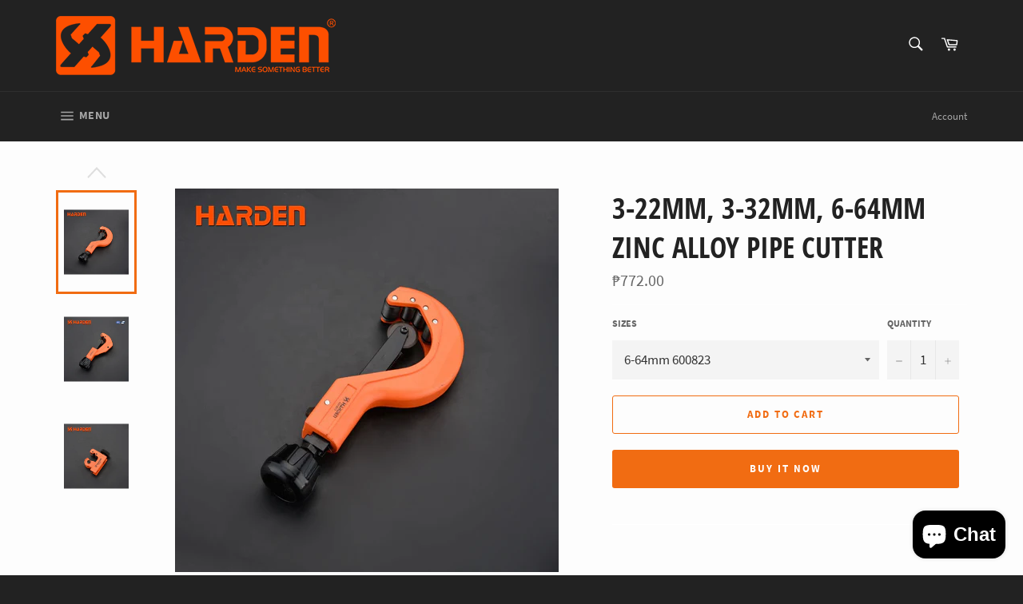

--- FILE ---
content_type: text/html; charset=utf-8
request_url: https://hardentools.com.ph/products/harden-6-64mm-pipes-cutter-professional-zinc-alloy-body-9crsi-hss-blade-hand-plumbing-tools
body_size: 25071
content:
<!doctype html>
<html class="no-js" lang="en">
<head>

  <meta charset="utf-8">
  <meta http-equiv="X-UA-Compatible" content="IE=edge,chrome=1">
  <meta name="viewport" content="width=device-width,initial-scale=1">
  <meta name="theme-color" content="#222222">

  
    <link rel="shortcut icon" href="//hardentools.com.ph/cdn/shop/files/LOGO111_32x32.jpg?v=1642393750" type="image/png">
  

  <link rel="canonical" href="https://hardentools.com.ph/products/harden-6-64mm-pipes-cutter-professional-zinc-alloy-body-9crsi-hss-blade-hand-plumbing-tools">
  <title>
  3-22MM, 3-32MM, 6-64MM Zinc Alloy Pipe Cutter &ndash; Harden Tools Philippines
  </title>

  
    <meta name="description" content="  ALSO AVAILABLE ON :     Product Description 600823 6-64mm Zinc Alloy Pipe Cutter *Cutting Dia.: 6-64mm *Aluminum Alloy Body *Mn blade Product Description 600822 3-32mm Zinc Alloy Pipe Cutter *Cutting Dia.: 3-32mm *Aluminum Alloy Body *Mn blade Product Description 600821 Mini Pipe Cutter *Cutting Dia.: 3-22mm *Aluminu">
  

  <!-- /snippets/social-meta-tags.liquid -->




<meta property="og:site_name" content="Harden Tools Philippines">
<meta property="og:url" content="https://hardentools.com.ph/products/harden-6-64mm-pipes-cutter-professional-zinc-alloy-body-9crsi-hss-blade-hand-plumbing-tools">
<meta property="og:title" content="3-22MM, 3-32MM, 6-64MM Zinc Alloy Pipe Cutter">
<meta property="og:type" content="product">
<meta property="og:description" content="  ALSO AVAILABLE ON :     Product Description 600823 6-64mm Zinc Alloy Pipe Cutter *Cutting Dia.: 6-64mm *Aluminum Alloy Body *Mn blade Product Description 600822 3-32mm Zinc Alloy Pipe Cutter *Cutting Dia.: 3-32mm *Aluminum Alloy Body *Mn blade Product Description 600821 Mini Pipe Cutter *Cutting Dia.: 3-22mm *Aluminu">

  <meta property="og:price:amount" content="174.00">
  <meta property="og:price:currency" content="PHP">

<meta property="og:image" content="http://hardentools.com.ph/cdn/shop/products/600821_1200x1200.jpg?v=1642581754"><meta property="og:image" content="http://hardentools.com.ph/cdn/shop/products/11ee2dfafdc56fdf975421edf8b8e7f8_1200x1200.jpg?v=1642581754"><meta property="og:image" content="http://hardentools.com.ph/cdn/shop/products/8049e8730a45cc3ad8246b7f1f3e2f68_1200x1200.png?v=1642581754">
<meta property="og:image:secure_url" content="https://hardentools.com.ph/cdn/shop/products/600821_1200x1200.jpg?v=1642581754"><meta property="og:image:secure_url" content="https://hardentools.com.ph/cdn/shop/products/11ee2dfafdc56fdf975421edf8b8e7f8_1200x1200.jpg?v=1642581754"><meta property="og:image:secure_url" content="https://hardentools.com.ph/cdn/shop/products/8049e8730a45cc3ad8246b7f1f3e2f68_1200x1200.png?v=1642581754">


<meta name="twitter:card" content="summary_large_image">
<meta name="twitter:title" content="3-22MM, 3-32MM, 6-64MM Zinc Alloy Pipe Cutter">
<meta name="twitter:description" content="  ALSO AVAILABLE ON :     Product Description 600823 6-64mm Zinc Alloy Pipe Cutter *Cutting Dia.: 6-64mm *Aluminum Alloy Body *Mn blade Product Description 600822 3-32mm Zinc Alloy Pipe Cutter *Cutting Dia.: 3-32mm *Aluminum Alloy Body *Mn blade Product Description 600821 Mini Pipe Cutter *Cutting Dia.: 3-22mm *Aluminu">

  <style data-shopify>
  :root {
    --color-body-text: #666;
    --color-body: #fdfdfd;
  }
</style>


  <script>
    document.documentElement.className = document.documentElement.className.replace('no-js', 'js');
  </script>

  <!-- Google Tag Manager -->
<script>(function(w,d,s,l,i){w[l]=w[l]||[];w[l].push({'gtm.start':
new Date().getTime(),event:'gtm.js'});var f=d.getElementsByTagName(s)[0],
j=d.createElement(s),dl=l!='dataLayer'?'&l='+l:'';j.async=true;j.src=
'https://www.googletagmanager.com/gtm.js?id='+i+dl;f.parentNode.insertBefore(j,f);
})(window,document,'script','dataLayer','GTM-PK9K6T9Q');</script>
<!-- End Google Tag Manager -->

  <link href="//hardentools.com.ph/cdn/shop/t/2/assets/theme.scss.css?v=60707585147953344081703396557" rel="stylesheet" type="text/css" media="all" />

  <script>
    window.theme = window.theme || {};

    theme.strings = {
      stockAvailable: "1 available",
      addToCart: "Add to Cart",
      soldOut: "Sold Out",
      unavailable: "Unavailable",
      noStockAvailable: "The item could not be added to your cart because there are not enough in stock.",
      willNotShipUntil: "Will not ship until [date]",
      willBeInStockAfter: "Will be in stock after [date]",
      totalCartDiscount: "You're saving [savings]",
      addressError: "Error looking up that address",
      addressNoResults: "No results for that address",
      addressQueryLimit: "You have exceeded the Google API usage limit. Consider upgrading to a \u003ca href=\"https:\/\/developers.google.com\/maps\/premium\/usage-limits\"\u003ePremium Plan\u003c\/a\u003e.",
      authError: "There was a problem authenticating your Google Maps API Key.",
      slideNumber: "Slide [slide_number], current"
    };</script>

  <script src="//hardentools.com.ph/cdn/shop/t/2/assets/lazysizes.min.js?v=56045284683979784691642057190" async="async"></script>

  

  <script src="//hardentools.com.ph/cdn/shop/t/2/assets/vendor.js?v=59352919779726365461642057191" defer="defer"></script>

  
    <script>
      window.theme = window.theme || {};
      theme.moneyFormat = "₱{{amount}}";
    </script>
  

  <script src="//hardentools.com.ph/cdn/shop/t/2/assets/theme.js?v=171366231195154451781642057190" defer="defer"></script>

  <script>window.performance && window.performance.mark && window.performance.mark('shopify.content_for_header.start');</script><meta name="google-site-verification" content="LqQNwsUKaW5-LEovnAx-JQggXUapuSXDFRR6hyoC7yA">
<meta name="facebook-domain-verification" content="xqfd6963ha0m0huqlyudzzaxv7tvfs">
<meta id="shopify-digital-wallet" name="shopify-digital-wallet" content="/56311971893/digital_wallets/dialog">
<meta name="shopify-checkout-api-token" content="4d733116ad1ba4a27e87c33da4a2c08e">
<meta id="in-context-paypal-metadata" data-shop-id="56311971893" data-venmo-supported="false" data-environment="production" data-locale="en_US" data-paypal-v4="true" data-currency="PHP">
<link rel="alternate" type="application/json+oembed" href="https://hardentools.com.ph/products/harden-6-64mm-pipes-cutter-professional-zinc-alloy-body-9crsi-hss-blade-hand-plumbing-tools.oembed">
<script async="async" src="/checkouts/internal/preloads.js?locale=en-PH"></script>
<script id="shopify-features" type="application/json">{"accessToken":"4d733116ad1ba4a27e87c33da4a2c08e","betas":["rich-media-storefront-analytics"],"domain":"hardentools.com.ph","predictiveSearch":true,"shopId":56311971893,"locale":"en"}</script>
<script>var Shopify = Shopify || {};
Shopify.shop = "hardentools.myshopify.com";
Shopify.locale = "en";
Shopify.currency = {"active":"PHP","rate":"1.0"};
Shopify.country = "PH";
Shopify.theme = {"name":"Venture","id":122148159541,"schema_name":"Venture","schema_version":"12.6.1","theme_store_id":775,"role":"main"};
Shopify.theme.handle = "null";
Shopify.theme.style = {"id":null,"handle":null};
Shopify.cdnHost = "hardentools.com.ph/cdn";
Shopify.routes = Shopify.routes || {};
Shopify.routes.root = "/";</script>
<script type="module">!function(o){(o.Shopify=o.Shopify||{}).modules=!0}(window);</script>
<script>!function(o){function n(){var o=[];function n(){o.push(Array.prototype.slice.apply(arguments))}return n.q=o,n}var t=o.Shopify=o.Shopify||{};t.loadFeatures=n(),t.autoloadFeatures=n()}(window);</script>
<script id="shop-js-analytics" type="application/json">{"pageType":"product"}</script>
<script defer="defer" async type="module" src="//hardentools.com.ph/cdn/shopifycloud/shop-js/modules/v2/client.init-shop-cart-sync_BT-GjEfc.en.esm.js"></script>
<script defer="defer" async type="module" src="//hardentools.com.ph/cdn/shopifycloud/shop-js/modules/v2/chunk.common_D58fp_Oc.esm.js"></script>
<script defer="defer" async type="module" src="//hardentools.com.ph/cdn/shopifycloud/shop-js/modules/v2/chunk.modal_xMitdFEc.esm.js"></script>
<script type="module">
  await import("//hardentools.com.ph/cdn/shopifycloud/shop-js/modules/v2/client.init-shop-cart-sync_BT-GjEfc.en.esm.js");
await import("//hardentools.com.ph/cdn/shopifycloud/shop-js/modules/v2/chunk.common_D58fp_Oc.esm.js");
await import("//hardentools.com.ph/cdn/shopifycloud/shop-js/modules/v2/chunk.modal_xMitdFEc.esm.js");

  window.Shopify.SignInWithShop?.initShopCartSync?.({"fedCMEnabled":true,"windoidEnabled":true});

</script>
<script>(function() {
  var isLoaded = false;
  function asyncLoad() {
    if (isLoaded) return;
    isLoaded = true;
    var urls = ["https:\/\/instafeed.nfcube.com\/cdn\/6740623e428a504caad47eb8f6165129.js?shop=hardentools.myshopify.com","https:\/\/fblogin.zifyapp.com\/js\/frontend\/scripttag-v1.js?shop=hardentools.myshopify.com"];
    for (var i = 0; i < urls.length; i++) {
      var s = document.createElement('script');
      s.type = 'text/javascript';
      s.async = true;
      s.src = urls[i];
      var x = document.getElementsByTagName('script')[0];
      x.parentNode.insertBefore(s, x);
    }
  };
  if(window.attachEvent) {
    window.attachEvent('onload', asyncLoad);
  } else {
    window.addEventListener('load', asyncLoad, false);
  }
})();</script>
<script id="__st">var __st={"a":56311971893,"offset":28800,"reqid":"cfd311b2-c22a-468c-9c4d-d55ea6d2064e-1769119024","pageurl":"hardentools.com.ph\/products\/harden-6-64mm-pipes-cutter-professional-zinc-alloy-body-9crsi-hss-blade-hand-plumbing-tools","u":"606d79e31ddd","p":"product","rtyp":"product","rid":6767946137653};</script>
<script>window.ShopifyPaypalV4VisibilityTracking = true;</script>
<script id="captcha-bootstrap">!function(){'use strict';const t='contact',e='account',n='new_comment',o=[[t,t],['blogs',n],['comments',n],[t,'customer']],c=[[e,'customer_login'],[e,'guest_login'],[e,'recover_customer_password'],[e,'create_customer']],r=t=>t.map((([t,e])=>`form[action*='/${t}']:not([data-nocaptcha='true']) input[name='form_type'][value='${e}']`)).join(','),a=t=>()=>t?[...document.querySelectorAll(t)].map((t=>t.form)):[];function s(){const t=[...o],e=r(t);return a(e)}const i='password',u='form_key',d=['recaptcha-v3-token','g-recaptcha-response','h-captcha-response',i],f=()=>{try{return window.sessionStorage}catch{return}},m='__shopify_v',_=t=>t.elements[u];function p(t,e,n=!1){try{const o=window.sessionStorage,c=JSON.parse(o.getItem(e)),{data:r}=function(t){const{data:e,action:n}=t;return t[m]||n?{data:e,action:n}:{data:t,action:n}}(c);for(const[e,n]of Object.entries(r))t.elements[e]&&(t.elements[e].value=n);n&&o.removeItem(e)}catch(o){console.error('form repopulation failed',{error:o})}}const l='form_type',E='cptcha';function T(t){t.dataset[E]=!0}const w=window,h=w.document,L='Shopify',v='ce_forms',y='captcha';let A=!1;((t,e)=>{const n=(g='f06e6c50-85a8-45c8-87d0-21a2b65856fe',I='https://cdn.shopify.com/shopifycloud/storefront-forms-hcaptcha/ce_storefront_forms_captcha_hcaptcha.v1.5.2.iife.js',D={infoText:'Protected by hCaptcha',privacyText:'Privacy',termsText:'Terms'},(t,e,n)=>{const o=w[L][v],c=o.bindForm;if(c)return c(t,g,e,D).then(n);var r;o.q.push([[t,g,e,D],n]),r=I,A||(h.body.append(Object.assign(h.createElement('script'),{id:'captcha-provider',async:!0,src:r})),A=!0)});var g,I,D;w[L]=w[L]||{},w[L][v]=w[L][v]||{},w[L][v].q=[],w[L][y]=w[L][y]||{},w[L][y].protect=function(t,e){n(t,void 0,e),T(t)},Object.freeze(w[L][y]),function(t,e,n,w,h,L){const[v,y,A,g]=function(t,e,n){const i=e?o:[],u=t?c:[],d=[...i,...u],f=r(d),m=r(i),_=r(d.filter((([t,e])=>n.includes(e))));return[a(f),a(m),a(_),s()]}(w,h,L),I=t=>{const e=t.target;return e instanceof HTMLFormElement?e:e&&e.form},D=t=>v().includes(t);t.addEventListener('submit',(t=>{const e=I(t);if(!e)return;const n=D(e)&&!e.dataset.hcaptchaBound&&!e.dataset.recaptchaBound,o=_(e),c=g().includes(e)&&(!o||!o.value);(n||c)&&t.preventDefault(),c&&!n&&(function(t){try{if(!f())return;!function(t){const e=f();if(!e)return;const n=_(t);if(!n)return;const o=n.value;o&&e.removeItem(o)}(t);const e=Array.from(Array(32),(()=>Math.random().toString(36)[2])).join('');!function(t,e){_(t)||t.append(Object.assign(document.createElement('input'),{type:'hidden',name:u})),t.elements[u].value=e}(t,e),function(t,e){const n=f();if(!n)return;const o=[...t.querySelectorAll(`input[type='${i}']`)].map((({name:t})=>t)),c=[...d,...o],r={};for(const[a,s]of new FormData(t).entries())c.includes(a)||(r[a]=s);n.setItem(e,JSON.stringify({[m]:1,action:t.action,data:r}))}(t,e)}catch(e){console.error('failed to persist form',e)}}(e),e.submit())}));const S=(t,e)=>{t&&!t.dataset[E]&&(n(t,e.some((e=>e===t))),T(t))};for(const o of['focusin','change'])t.addEventListener(o,(t=>{const e=I(t);D(e)&&S(e,y())}));const B=e.get('form_key'),M=e.get(l),P=B&&M;t.addEventListener('DOMContentLoaded',(()=>{const t=y();if(P)for(const e of t)e.elements[l].value===M&&p(e,B);[...new Set([...A(),...v().filter((t=>'true'===t.dataset.shopifyCaptcha))])].forEach((e=>S(e,t)))}))}(h,new URLSearchParams(w.location.search),n,t,e,['guest_login'])})(!0,!0)}();</script>
<script integrity="sha256-4kQ18oKyAcykRKYeNunJcIwy7WH5gtpwJnB7kiuLZ1E=" data-source-attribution="shopify.loadfeatures" defer="defer" src="//hardentools.com.ph/cdn/shopifycloud/storefront/assets/storefront/load_feature-a0a9edcb.js" crossorigin="anonymous"></script>
<script data-source-attribution="shopify.dynamic_checkout.dynamic.init">var Shopify=Shopify||{};Shopify.PaymentButton=Shopify.PaymentButton||{isStorefrontPortableWallets:!0,init:function(){window.Shopify.PaymentButton.init=function(){};var t=document.createElement("script");t.src="https://hardentools.com.ph/cdn/shopifycloud/portable-wallets/latest/portable-wallets.en.js",t.type="module",document.head.appendChild(t)}};
</script>
<script data-source-attribution="shopify.dynamic_checkout.buyer_consent">
  function portableWalletsHideBuyerConsent(e){var t=document.getElementById("shopify-buyer-consent"),n=document.getElementById("shopify-subscription-policy-button");t&&n&&(t.classList.add("hidden"),t.setAttribute("aria-hidden","true"),n.removeEventListener("click",e))}function portableWalletsShowBuyerConsent(e){var t=document.getElementById("shopify-buyer-consent"),n=document.getElementById("shopify-subscription-policy-button");t&&n&&(t.classList.remove("hidden"),t.removeAttribute("aria-hidden"),n.addEventListener("click",e))}window.Shopify?.PaymentButton&&(window.Shopify.PaymentButton.hideBuyerConsent=portableWalletsHideBuyerConsent,window.Shopify.PaymentButton.showBuyerConsent=portableWalletsShowBuyerConsent);
</script>
<script>
  function portableWalletsCleanup(e){e&&e.src&&console.error("Failed to load portable wallets script "+e.src);var t=document.querySelectorAll("shopify-accelerated-checkout .shopify-payment-button__skeleton, shopify-accelerated-checkout-cart .wallet-cart-button__skeleton"),e=document.getElementById("shopify-buyer-consent");for(let e=0;e<t.length;e++)t[e].remove();e&&e.remove()}function portableWalletsNotLoadedAsModule(e){e instanceof ErrorEvent&&"string"==typeof e.message&&e.message.includes("import.meta")&&"string"==typeof e.filename&&e.filename.includes("portable-wallets")&&(window.removeEventListener("error",portableWalletsNotLoadedAsModule),window.Shopify.PaymentButton.failedToLoad=e,"loading"===document.readyState?document.addEventListener("DOMContentLoaded",window.Shopify.PaymentButton.init):window.Shopify.PaymentButton.init())}window.addEventListener("error",portableWalletsNotLoadedAsModule);
</script>

<script type="module" src="https://hardentools.com.ph/cdn/shopifycloud/portable-wallets/latest/portable-wallets.en.js" onError="portableWalletsCleanup(this)" crossorigin="anonymous"></script>
<script nomodule>
  document.addEventListener("DOMContentLoaded", portableWalletsCleanup);
</script>

<link id="shopify-accelerated-checkout-styles" rel="stylesheet" media="screen" href="https://hardentools.com.ph/cdn/shopifycloud/portable-wallets/latest/accelerated-checkout-backwards-compat.css" crossorigin="anonymous">
<style id="shopify-accelerated-checkout-cart">
        #shopify-buyer-consent {
  margin-top: 1em;
  display: inline-block;
  width: 100%;
}

#shopify-buyer-consent.hidden {
  display: none;
}

#shopify-subscription-policy-button {
  background: none;
  border: none;
  padding: 0;
  text-decoration: underline;
  font-size: inherit;
  cursor: pointer;
}

#shopify-subscription-policy-button::before {
  box-shadow: none;
}

      </style>

<script>window.performance && window.performance.mark && window.performance.mark('shopify.content_for_header.end');</script>

  <meta name="google-site-verification" content="LqQNwsUKaW5-LEovnAx-JQggXUapuSXDFRR6hyoC7yA" />
  <!-- Meta Pixel Code -->
<script>
!function(f,b,e,v,n,t,s)
{if(f.fbq)return;n=f.fbq=function(){n.callMethod?
n.callMethod.apply(n,arguments):n.queue.push(arguments)};
if(!f._fbq)f._fbq=n;n.push=n;n.loaded=!0;n.version='2.0';
n.queue=[];t=b.createElement(e);t.async=!0;
t.src=v;s=b.getElementsByTagName(e)[0];
s.parentNode.insertBefore(t,s)}(window, document,'script',
'https://connect.facebook.net/en_US/fbevents.js');
fbq('init', '620744222364429');
fbq('track', 'PageView');
</script>
<noscript><img height="1" width="1" style="display:none"
src="https://www.facebook.com/tr?id=620744222364429&ev=PageView&noscript=1"
/></noscript>
<!-- End Meta Pixel Code -->
  <!-- "snippets/judgeme_core.liquid" was not rendered, the associated app was uninstalled -->

<script src="https://cdn.shopify.com/extensions/e8878072-2f6b-4e89-8082-94b04320908d/inbox-1254/assets/inbox-chat-loader.js" type="text/javascript" defer="defer"></script>
<link href="https://monorail-edge.shopifysvc.com" rel="dns-prefetch">
<script>(function(){if ("sendBeacon" in navigator && "performance" in window) {try {var session_token_from_headers = performance.getEntriesByType('navigation')[0].serverTiming.find(x => x.name == '_s').description;} catch {var session_token_from_headers = undefined;}var session_cookie_matches = document.cookie.match(/_shopify_s=([^;]*)/);var session_token_from_cookie = session_cookie_matches && session_cookie_matches.length === 2 ? session_cookie_matches[1] : "";var session_token = session_token_from_headers || session_token_from_cookie || "";function handle_abandonment_event(e) {var entries = performance.getEntries().filter(function(entry) {return /monorail-edge.shopifysvc.com/.test(entry.name);});if (!window.abandonment_tracked && entries.length === 0) {window.abandonment_tracked = true;var currentMs = Date.now();var navigation_start = performance.timing.navigationStart;var payload = {shop_id: 56311971893,url: window.location.href,navigation_start,duration: currentMs - navigation_start,session_token,page_type: "product"};window.navigator.sendBeacon("https://monorail-edge.shopifysvc.com/v1/produce", JSON.stringify({schema_id: "online_store_buyer_site_abandonment/1.1",payload: payload,metadata: {event_created_at_ms: currentMs,event_sent_at_ms: currentMs}}));}}window.addEventListener('pagehide', handle_abandonment_event);}}());</script>
<script id="web-pixels-manager-setup">(function e(e,d,r,n,o){if(void 0===o&&(o={}),!Boolean(null===(a=null===(i=window.Shopify)||void 0===i?void 0:i.analytics)||void 0===a?void 0:a.replayQueue)){var i,a;window.Shopify=window.Shopify||{};var t=window.Shopify;t.analytics=t.analytics||{};var s=t.analytics;s.replayQueue=[],s.publish=function(e,d,r){return s.replayQueue.push([e,d,r]),!0};try{self.performance.mark("wpm:start")}catch(e){}var l=function(){var e={modern:/Edge?\/(1{2}[4-9]|1[2-9]\d|[2-9]\d{2}|\d{4,})\.\d+(\.\d+|)|Firefox\/(1{2}[4-9]|1[2-9]\d|[2-9]\d{2}|\d{4,})\.\d+(\.\d+|)|Chrom(ium|e)\/(9{2}|\d{3,})\.\d+(\.\d+|)|(Maci|X1{2}).+ Version\/(15\.\d+|(1[6-9]|[2-9]\d|\d{3,})\.\d+)([,.]\d+|)( \(\w+\)|)( Mobile\/\w+|) Safari\/|Chrome.+OPR\/(9{2}|\d{3,})\.\d+\.\d+|(CPU[ +]OS|iPhone[ +]OS|CPU[ +]iPhone|CPU IPhone OS|CPU iPad OS)[ +]+(15[._]\d+|(1[6-9]|[2-9]\d|\d{3,})[._]\d+)([._]\d+|)|Android:?[ /-](13[3-9]|1[4-9]\d|[2-9]\d{2}|\d{4,})(\.\d+|)(\.\d+|)|Android.+Firefox\/(13[5-9]|1[4-9]\d|[2-9]\d{2}|\d{4,})\.\d+(\.\d+|)|Android.+Chrom(ium|e)\/(13[3-9]|1[4-9]\d|[2-9]\d{2}|\d{4,})\.\d+(\.\d+|)|SamsungBrowser\/([2-9]\d|\d{3,})\.\d+/,legacy:/Edge?\/(1[6-9]|[2-9]\d|\d{3,})\.\d+(\.\d+|)|Firefox\/(5[4-9]|[6-9]\d|\d{3,})\.\d+(\.\d+|)|Chrom(ium|e)\/(5[1-9]|[6-9]\d|\d{3,})\.\d+(\.\d+|)([\d.]+$|.*Safari\/(?![\d.]+ Edge\/[\d.]+$))|(Maci|X1{2}).+ Version\/(10\.\d+|(1[1-9]|[2-9]\d|\d{3,})\.\d+)([,.]\d+|)( \(\w+\)|)( Mobile\/\w+|) Safari\/|Chrome.+OPR\/(3[89]|[4-9]\d|\d{3,})\.\d+\.\d+|(CPU[ +]OS|iPhone[ +]OS|CPU[ +]iPhone|CPU IPhone OS|CPU iPad OS)[ +]+(10[._]\d+|(1[1-9]|[2-9]\d|\d{3,})[._]\d+)([._]\d+|)|Android:?[ /-](13[3-9]|1[4-9]\d|[2-9]\d{2}|\d{4,})(\.\d+|)(\.\d+|)|Mobile Safari.+OPR\/([89]\d|\d{3,})\.\d+\.\d+|Android.+Firefox\/(13[5-9]|1[4-9]\d|[2-9]\d{2}|\d{4,})\.\d+(\.\d+|)|Android.+Chrom(ium|e)\/(13[3-9]|1[4-9]\d|[2-9]\d{2}|\d{4,})\.\d+(\.\d+|)|Android.+(UC? ?Browser|UCWEB|U3)[ /]?(15\.([5-9]|\d{2,})|(1[6-9]|[2-9]\d|\d{3,})\.\d+)\.\d+|SamsungBrowser\/(5\.\d+|([6-9]|\d{2,})\.\d+)|Android.+MQ{2}Browser\/(14(\.(9|\d{2,})|)|(1[5-9]|[2-9]\d|\d{3,})(\.\d+|))(\.\d+|)|K[Aa][Ii]OS\/(3\.\d+|([4-9]|\d{2,})\.\d+)(\.\d+|)/},d=e.modern,r=e.legacy,n=navigator.userAgent;return n.match(d)?"modern":n.match(r)?"legacy":"unknown"}(),u="modern"===l?"modern":"legacy",c=(null!=n?n:{modern:"",legacy:""})[u],f=function(e){return[e.baseUrl,"/wpm","/b",e.hashVersion,"modern"===e.buildTarget?"m":"l",".js"].join("")}({baseUrl:d,hashVersion:r,buildTarget:u}),m=function(e){var d=e.version,r=e.bundleTarget,n=e.surface,o=e.pageUrl,i=e.monorailEndpoint;return{emit:function(e){var a=e.status,t=e.errorMsg,s=(new Date).getTime(),l=JSON.stringify({metadata:{event_sent_at_ms:s},events:[{schema_id:"web_pixels_manager_load/3.1",payload:{version:d,bundle_target:r,page_url:o,status:a,surface:n,error_msg:t},metadata:{event_created_at_ms:s}}]});if(!i)return console&&console.warn&&console.warn("[Web Pixels Manager] No Monorail endpoint provided, skipping logging."),!1;try{return self.navigator.sendBeacon.bind(self.navigator)(i,l)}catch(e){}var u=new XMLHttpRequest;try{return u.open("POST",i,!0),u.setRequestHeader("Content-Type","text/plain"),u.send(l),!0}catch(e){return console&&console.warn&&console.warn("[Web Pixels Manager] Got an unhandled error while logging to Monorail."),!1}}}}({version:r,bundleTarget:l,surface:e.surface,pageUrl:self.location.href,monorailEndpoint:e.monorailEndpoint});try{o.browserTarget=l,function(e){var d=e.src,r=e.async,n=void 0===r||r,o=e.onload,i=e.onerror,a=e.sri,t=e.scriptDataAttributes,s=void 0===t?{}:t,l=document.createElement("script"),u=document.querySelector("head"),c=document.querySelector("body");if(l.async=n,l.src=d,a&&(l.integrity=a,l.crossOrigin="anonymous"),s)for(var f in s)if(Object.prototype.hasOwnProperty.call(s,f))try{l.dataset[f]=s[f]}catch(e){}if(o&&l.addEventListener("load",o),i&&l.addEventListener("error",i),u)u.appendChild(l);else{if(!c)throw new Error("Did not find a head or body element to append the script");c.appendChild(l)}}({src:f,async:!0,onload:function(){if(!function(){var e,d;return Boolean(null===(d=null===(e=window.Shopify)||void 0===e?void 0:e.analytics)||void 0===d?void 0:d.initialized)}()){var d=window.webPixelsManager.init(e)||void 0;if(d){var r=window.Shopify.analytics;r.replayQueue.forEach((function(e){var r=e[0],n=e[1],o=e[2];d.publishCustomEvent(r,n,o)})),r.replayQueue=[],r.publish=d.publishCustomEvent,r.visitor=d.visitor,r.initialized=!0}}},onerror:function(){return m.emit({status:"failed",errorMsg:"".concat(f," has failed to load")})},sri:function(e){var d=/^sha384-[A-Za-z0-9+/=]+$/;return"string"==typeof e&&d.test(e)}(c)?c:"",scriptDataAttributes:o}),m.emit({status:"loading"})}catch(e){m.emit({status:"failed",errorMsg:(null==e?void 0:e.message)||"Unknown error"})}}})({shopId: 56311971893,storefrontBaseUrl: "https://hardentools.com.ph",extensionsBaseUrl: "https://extensions.shopifycdn.com/cdn/shopifycloud/web-pixels-manager",monorailEndpoint: "https://monorail-edge.shopifysvc.com/unstable/produce_batch",surface: "storefront-renderer",enabledBetaFlags: ["2dca8a86"],webPixelsConfigList: [{"id":"786268213","configuration":"{\"pixel_id\":\"620744222364429\",\"pixel_type\":\"facebook_pixel\"}","eventPayloadVersion":"v1","runtimeContext":"OPEN","scriptVersion":"ca16bc87fe92b6042fbaa3acc2fbdaa6","type":"APP","apiClientId":2329312,"privacyPurposes":["ANALYTICS","MARKETING","SALE_OF_DATA"],"dataSharingAdjustments":{"protectedCustomerApprovalScopes":["read_customer_address","read_customer_email","read_customer_name","read_customer_personal_data","read_customer_phone"]}},{"id":"453574709","configuration":"{\"config\":\"{\\\"google_tag_ids\\\":[\\\"AW-10839731592\\\",\\\"GT-578BJ9R\\\"],\\\"target_country\\\":\\\"PH\\\",\\\"gtag_events\\\":[{\\\"type\\\":\\\"begin_checkout\\\",\\\"action_label\\\":\\\"AW-10839731592\\\/Lv9oCOu0-ZADEIjb5LAo\\\"},{\\\"type\\\":\\\"search\\\",\\\"action_label\\\":\\\"AW-10839731592\\\/kUV5CO60-ZADEIjb5LAo\\\"},{\\\"type\\\":\\\"view_item\\\",\\\"action_label\\\":[\\\"AW-10839731592\\\/7IZ8COW0-ZADEIjb5LAo\\\",\\\"MC-4SXZ7J224S\\\"]},{\\\"type\\\":\\\"purchase\\\",\\\"action_label\\\":[\\\"AW-10839731592\\\/OTirCOK0-ZADEIjb5LAo\\\",\\\"MC-4SXZ7J224S\\\"]},{\\\"type\\\":\\\"page_view\\\",\\\"action_label\\\":[\\\"AW-10839731592\\\/aXqGCN-0-ZADEIjb5LAo\\\",\\\"MC-4SXZ7J224S\\\"]},{\\\"type\\\":\\\"add_payment_info\\\",\\\"action_label\\\":\\\"AW-10839731592\\\/XlQGCPG0-ZADEIjb5LAo\\\"},{\\\"type\\\":\\\"add_to_cart\\\",\\\"action_label\\\":\\\"AW-10839731592\\\/ZgSoCOi0-ZADEIjb5LAo\\\"}],\\\"enable_monitoring_mode\\\":false}\"}","eventPayloadVersion":"v1","runtimeContext":"OPEN","scriptVersion":"b2a88bafab3e21179ed38636efcd8a93","type":"APP","apiClientId":1780363,"privacyPurposes":[],"dataSharingAdjustments":{"protectedCustomerApprovalScopes":["read_customer_address","read_customer_email","read_customer_name","read_customer_personal_data","read_customer_phone"]}},{"id":"81035317","eventPayloadVersion":"v1","runtimeContext":"LAX","scriptVersion":"1","type":"CUSTOM","privacyPurposes":["ANALYTICS"],"name":"Google Analytics tag (migrated)"},{"id":"shopify-app-pixel","configuration":"{}","eventPayloadVersion":"v1","runtimeContext":"STRICT","scriptVersion":"0450","apiClientId":"shopify-pixel","type":"APP","privacyPurposes":["ANALYTICS","MARKETING"]},{"id":"shopify-custom-pixel","eventPayloadVersion":"v1","runtimeContext":"LAX","scriptVersion":"0450","apiClientId":"shopify-pixel","type":"CUSTOM","privacyPurposes":["ANALYTICS","MARKETING"]}],isMerchantRequest: false,initData: {"shop":{"name":"Harden Tools Philippines","paymentSettings":{"currencyCode":"PHP"},"myshopifyDomain":"hardentools.myshopify.com","countryCode":"PH","storefrontUrl":"https:\/\/hardentools.com.ph"},"customer":null,"cart":null,"checkout":null,"productVariants":[{"price":{"amount":772.0,"currencyCode":"PHP"},"product":{"title":"3-22MM, 3-32MM, 6-64MM Zinc Alloy Pipe Cutter","vendor":"Harden Tools Philippines","id":"6767946137653","untranslatedTitle":"3-22MM, 3-32MM, 6-64MM Zinc Alloy Pipe Cutter","url":"\/products\/harden-6-64mm-pipes-cutter-professional-zinc-alloy-body-9crsi-hss-blade-hand-plumbing-tools","type":""},"id":"40462420869173","image":{"src":"\/\/hardentools.com.ph\/cdn\/shop\/products\/Hfa090960796a4a30894e49c8f2e682c5g.jpg?v=1642581818"},"sku":"600823","title":"6-64mm 600823","untranslatedTitle":"6-64mm 600823"},{"price":{"amount":333.0,"currencyCode":"PHP"},"product":{"title":"3-22MM, 3-32MM, 6-64MM Zinc Alloy Pipe Cutter","vendor":"Harden Tools Philippines","id":"6767946137653","untranslatedTitle":"3-22MM, 3-32MM, 6-64MM Zinc Alloy Pipe Cutter","url":"\/products\/harden-6-64mm-pipes-cutter-professional-zinc-alloy-body-9crsi-hss-blade-hand-plumbing-tools","type":""},"id":"40462420901941","image":{"src":"\/\/hardentools.com.ph\/cdn\/shop\/products\/Hfa090960796a4a30894e49c8f2e682c5g.jpg?v=1642581818"},"sku":"600822","title":"3-32mm 600822","untranslatedTitle":"3-32mm 600822"},{"price":{"amount":174.0,"currencyCode":"PHP"},"product":{"title":"3-22MM, 3-32MM, 6-64MM Zinc Alloy Pipe Cutter","vendor":"Harden Tools Philippines","id":"6767946137653","untranslatedTitle":"3-22MM, 3-32MM, 6-64MM Zinc Alloy Pipe Cutter","url":"\/products\/harden-6-64mm-pipes-cutter-professional-zinc-alloy-body-9crsi-hss-blade-hand-plumbing-tools","type":""},"id":"40462420934709","image":{"src":"\/\/hardentools.com.ph\/cdn\/shop\/products\/Hd52b6529209d4ad5a8a25a1678d7bf45w.jpg?v=1642581850"},"sku":"600821","title":"3-22mm 600821","untranslatedTitle":"3-22mm 600821"}],"purchasingCompany":null},},"https://hardentools.com.ph/cdn","fcfee988w5aeb613cpc8e4bc33m6693e112",{"modern":"","legacy":""},{"shopId":"56311971893","storefrontBaseUrl":"https:\/\/hardentools.com.ph","extensionBaseUrl":"https:\/\/extensions.shopifycdn.com\/cdn\/shopifycloud\/web-pixels-manager","surface":"storefront-renderer","enabledBetaFlags":"[\"2dca8a86\"]","isMerchantRequest":"false","hashVersion":"fcfee988w5aeb613cpc8e4bc33m6693e112","publish":"custom","events":"[[\"page_viewed\",{}],[\"product_viewed\",{\"productVariant\":{\"price\":{\"amount\":772.0,\"currencyCode\":\"PHP\"},\"product\":{\"title\":\"3-22MM, 3-32MM, 6-64MM Zinc Alloy Pipe Cutter\",\"vendor\":\"Harden Tools Philippines\",\"id\":\"6767946137653\",\"untranslatedTitle\":\"3-22MM, 3-32MM, 6-64MM Zinc Alloy Pipe Cutter\",\"url\":\"\/products\/harden-6-64mm-pipes-cutter-professional-zinc-alloy-body-9crsi-hss-blade-hand-plumbing-tools\",\"type\":\"\"},\"id\":\"40462420869173\",\"image\":{\"src\":\"\/\/hardentools.com.ph\/cdn\/shop\/products\/Hfa090960796a4a30894e49c8f2e682c5g.jpg?v=1642581818\"},\"sku\":\"600823\",\"title\":\"6-64mm 600823\",\"untranslatedTitle\":\"6-64mm 600823\"}}]]"});</script><script>
  window.ShopifyAnalytics = window.ShopifyAnalytics || {};
  window.ShopifyAnalytics.meta = window.ShopifyAnalytics.meta || {};
  window.ShopifyAnalytics.meta.currency = 'PHP';
  var meta = {"product":{"id":6767946137653,"gid":"gid:\/\/shopify\/Product\/6767946137653","vendor":"Harden Tools Philippines","type":"","handle":"harden-6-64mm-pipes-cutter-professional-zinc-alloy-body-9crsi-hss-blade-hand-plumbing-tools","variants":[{"id":40462420869173,"price":77200,"name":"3-22MM, 3-32MM, 6-64MM Zinc Alloy Pipe Cutter - 6-64mm 600823","public_title":"6-64mm 600823","sku":"600823"},{"id":40462420901941,"price":33300,"name":"3-22MM, 3-32MM, 6-64MM Zinc Alloy Pipe Cutter - 3-32mm 600822","public_title":"3-32mm 600822","sku":"600822"},{"id":40462420934709,"price":17400,"name":"3-22MM, 3-32MM, 6-64MM Zinc Alloy Pipe Cutter - 3-22mm 600821","public_title":"3-22mm 600821","sku":"600821"}],"remote":false},"page":{"pageType":"product","resourceType":"product","resourceId":6767946137653,"requestId":"cfd311b2-c22a-468c-9c4d-d55ea6d2064e-1769119024"}};
  for (var attr in meta) {
    window.ShopifyAnalytics.meta[attr] = meta[attr];
  }
</script>
<script class="analytics">
  (function () {
    var customDocumentWrite = function(content) {
      var jquery = null;

      if (window.jQuery) {
        jquery = window.jQuery;
      } else if (window.Checkout && window.Checkout.$) {
        jquery = window.Checkout.$;
      }

      if (jquery) {
        jquery('body').append(content);
      }
    };

    var hasLoggedConversion = function(token) {
      if (token) {
        return document.cookie.indexOf('loggedConversion=' + token) !== -1;
      }
      return false;
    }

    var setCookieIfConversion = function(token) {
      if (token) {
        var twoMonthsFromNow = new Date(Date.now());
        twoMonthsFromNow.setMonth(twoMonthsFromNow.getMonth() + 2);

        document.cookie = 'loggedConversion=' + token + '; expires=' + twoMonthsFromNow;
      }
    }

    var trekkie = window.ShopifyAnalytics.lib = window.trekkie = window.trekkie || [];
    if (trekkie.integrations) {
      return;
    }
    trekkie.methods = [
      'identify',
      'page',
      'ready',
      'track',
      'trackForm',
      'trackLink'
    ];
    trekkie.factory = function(method) {
      return function() {
        var args = Array.prototype.slice.call(arguments);
        args.unshift(method);
        trekkie.push(args);
        return trekkie;
      };
    };
    for (var i = 0; i < trekkie.methods.length; i++) {
      var key = trekkie.methods[i];
      trekkie[key] = trekkie.factory(key);
    }
    trekkie.load = function(config) {
      trekkie.config = config || {};
      trekkie.config.initialDocumentCookie = document.cookie;
      var first = document.getElementsByTagName('script')[0];
      var script = document.createElement('script');
      script.type = 'text/javascript';
      script.onerror = function(e) {
        var scriptFallback = document.createElement('script');
        scriptFallback.type = 'text/javascript';
        scriptFallback.onerror = function(error) {
                var Monorail = {
      produce: function produce(monorailDomain, schemaId, payload) {
        var currentMs = new Date().getTime();
        var event = {
          schema_id: schemaId,
          payload: payload,
          metadata: {
            event_created_at_ms: currentMs,
            event_sent_at_ms: currentMs
          }
        };
        return Monorail.sendRequest("https://" + monorailDomain + "/v1/produce", JSON.stringify(event));
      },
      sendRequest: function sendRequest(endpointUrl, payload) {
        // Try the sendBeacon API
        if (window && window.navigator && typeof window.navigator.sendBeacon === 'function' && typeof window.Blob === 'function' && !Monorail.isIos12()) {
          var blobData = new window.Blob([payload], {
            type: 'text/plain'
          });

          if (window.navigator.sendBeacon(endpointUrl, blobData)) {
            return true;
          } // sendBeacon was not successful

        } // XHR beacon

        var xhr = new XMLHttpRequest();

        try {
          xhr.open('POST', endpointUrl);
          xhr.setRequestHeader('Content-Type', 'text/plain');
          xhr.send(payload);
        } catch (e) {
          console.log(e);
        }

        return false;
      },
      isIos12: function isIos12() {
        return window.navigator.userAgent.lastIndexOf('iPhone; CPU iPhone OS 12_') !== -1 || window.navigator.userAgent.lastIndexOf('iPad; CPU OS 12_') !== -1;
      }
    };
    Monorail.produce('monorail-edge.shopifysvc.com',
      'trekkie_storefront_load_errors/1.1',
      {shop_id: 56311971893,
      theme_id: 122148159541,
      app_name: "storefront",
      context_url: window.location.href,
      source_url: "//hardentools.com.ph/cdn/s/trekkie.storefront.46a754ac07d08c656eb845cfbf513dd9a18d4ced.min.js"});

        };
        scriptFallback.async = true;
        scriptFallback.src = '//hardentools.com.ph/cdn/s/trekkie.storefront.46a754ac07d08c656eb845cfbf513dd9a18d4ced.min.js';
        first.parentNode.insertBefore(scriptFallback, first);
      };
      script.async = true;
      script.src = '//hardentools.com.ph/cdn/s/trekkie.storefront.46a754ac07d08c656eb845cfbf513dd9a18d4ced.min.js';
      first.parentNode.insertBefore(script, first);
    };
    trekkie.load(
      {"Trekkie":{"appName":"storefront","development":false,"defaultAttributes":{"shopId":56311971893,"isMerchantRequest":null,"themeId":122148159541,"themeCityHash":"13763086904880543611","contentLanguage":"en","currency":"PHP","eventMetadataId":"022cda20-6696-4929-8d59-4ecc2cfc4ee2"},"isServerSideCookieWritingEnabled":true,"monorailRegion":"shop_domain","enabledBetaFlags":["65f19447"]},"Session Attribution":{},"S2S":{"facebookCapiEnabled":true,"source":"trekkie-storefront-renderer","apiClientId":580111}}
    );

    var loaded = false;
    trekkie.ready(function() {
      if (loaded) return;
      loaded = true;

      window.ShopifyAnalytics.lib = window.trekkie;

      var originalDocumentWrite = document.write;
      document.write = customDocumentWrite;
      try { window.ShopifyAnalytics.merchantGoogleAnalytics.call(this); } catch(error) {};
      document.write = originalDocumentWrite;

      window.ShopifyAnalytics.lib.page(null,{"pageType":"product","resourceType":"product","resourceId":6767946137653,"requestId":"cfd311b2-c22a-468c-9c4d-d55ea6d2064e-1769119024","shopifyEmitted":true});

      var match = window.location.pathname.match(/checkouts\/(.+)\/(thank_you|post_purchase)/)
      var token = match? match[1]: undefined;
      if (!hasLoggedConversion(token)) {
        setCookieIfConversion(token);
        window.ShopifyAnalytics.lib.track("Viewed Product",{"currency":"PHP","variantId":40462420869173,"productId":6767946137653,"productGid":"gid:\/\/shopify\/Product\/6767946137653","name":"3-22MM, 3-32MM, 6-64MM Zinc Alloy Pipe Cutter - 6-64mm 600823","price":"772.00","sku":"600823","brand":"Harden Tools Philippines","variant":"6-64mm 600823","category":"","nonInteraction":true,"remote":false},undefined,undefined,{"shopifyEmitted":true});
      window.ShopifyAnalytics.lib.track("monorail:\/\/trekkie_storefront_viewed_product\/1.1",{"currency":"PHP","variantId":40462420869173,"productId":6767946137653,"productGid":"gid:\/\/shopify\/Product\/6767946137653","name":"3-22MM, 3-32MM, 6-64MM Zinc Alloy Pipe Cutter - 6-64mm 600823","price":"772.00","sku":"600823","brand":"Harden Tools Philippines","variant":"6-64mm 600823","category":"","nonInteraction":true,"remote":false,"referer":"https:\/\/hardentools.com.ph\/products\/harden-6-64mm-pipes-cutter-professional-zinc-alloy-body-9crsi-hss-blade-hand-plumbing-tools"});
      }
    });


        var eventsListenerScript = document.createElement('script');
        eventsListenerScript.async = true;
        eventsListenerScript.src = "//hardentools.com.ph/cdn/shopifycloud/storefront/assets/shop_events_listener-3da45d37.js";
        document.getElementsByTagName('head')[0].appendChild(eventsListenerScript);

})();</script>
  <script>
  if (!window.ga || (window.ga && typeof window.ga !== 'function')) {
    window.ga = function ga() {
      (window.ga.q = window.ga.q || []).push(arguments);
      if (window.Shopify && window.Shopify.analytics && typeof window.Shopify.analytics.publish === 'function') {
        window.Shopify.analytics.publish("ga_stub_called", {}, {sendTo: "google_osp_migration"});
      }
      console.error("Shopify's Google Analytics stub called with:", Array.from(arguments), "\nSee https://help.shopify.com/manual/promoting-marketing/pixels/pixel-migration#google for more information.");
    };
    if (window.Shopify && window.Shopify.analytics && typeof window.Shopify.analytics.publish === 'function') {
      window.Shopify.analytics.publish("ga_stub_initialized", {}, {sendTo: "google_osp_migration"});
    }
  }
</script>
<script
  defer
  src="https://hardentools.com.ph/cdn/shopifycloud/perf-kit/shopify-perf-kit-3.0.4.min.js"
  data-application="storefront-renderer"
  data-shop-id="56311971893"
  data-render-region="gcp-us-central1"
  data-page-type="product"
  data-theme-instance-id="122148159541"
  data-theme-name="Venture"
  data-theme-version="12.6.1"
  data-monorail-region="shop_domain"
  data-resource-timing-sampling-rate="10"
  data-shs="true"
  data-shs-beacon="true"
  data-shs-export-with-fetch="true"
  data-shs-logs-sample-rate="1"
  data-shs-beacon-endpoint="https://hardentools.com.ph/api/collect"
></script>
</head>

<body class="template-product" >

  <!-- Google Tag Manager (noscript) -->
<noscript><iframe src="https://www.googletagmanager.com/ns.html?id=GTM-PK9K6T9Q"
    height="0" width="0" style="display:none;visibility:hidden"></iframe></noscript>
    <!-- End Google Tag Manager (noscript) -->

  <a class="in-page-link visually-hidden skip-link" href="#MainContent">
    Skip to content
  </a>

  <div id="shopify-section-header" class="shopify-section"><style>
.site-header__logo img {
  max-width: 450px;
}
</style>

<div id="NavDrawer" class="drawer drawer--left">
  <div class="drawer__inner">
    <form action="/search" method="get" class="drawer__search" role="search">
      <input type="search" name="q" placeholder="Search" aria-label="Search" class="drawer__search-input">

      <button type="submit" class="text-link drawer__search-submit">
        <svg aria-hidden="true" focusable="false" role="presentation" class="icon icon-search" viewBox="0 0 32 32"><path fill="#444" d="M21.839 18.771a10.012 10.012 0 0 0 1.57-5.39c0-5.548-4.493-10.048-10.034-10.048-5.548 0-10.041 4.499-10.041 10.048s4.493 10.048 10.034 10.048c2.012 0 3.886-.594 5.456-1.61l.455-.317 7.165 7.165 2.223-2.263-7.158-7.165.33-.468zM18.995 7.767c1.498 1.498 2.322 3.49 2.322 5.608s-.825 4.11-2.322 5.608c-1.498 1.498-3.49 2.322-5.608 2.322s-4.11-.825-5.608-2.322c-1.498-1.498-2.322-3.49-2.322-5.608s.825-4.11 2.322-5.608c1.498-1.498 3.49-2.322 5.608-2.322s4.11.825 5.608 2.322z"/></svg>
        <span class="icon__fallback-text">Search</span>
      </button>
    </form>
    <ul class="drawer__nav">
      
        

        
          <li class="drawer__nav-item">
            <a href="/"
              class="drawer__nav-link drawer__nav-link--top-level"
              
            >
              Home
            </a>
          </li>
        
      
        

        
          <li class="drawer__nav-item">
            <div class="drawer__nav-has-sublist">
              <a href="/collections/all"
                class="drawer__nav-link drawer__nav-link--top-level drawer__nav-link--split"
                id="DrawerLabel-products"
                
              >
                Products
              </a>
              <button type="button" aria-controls="DrawerLinklist-products" class="text-link drawer__nav-toggle-btn drawer__meganav-toggle" aria-label="Products Menu" aria-expanded="false">
                <span class="drawer__nav-toggle--open">
                  <svg aria-hidden="true" focusable="false" role="presentation" class="icon icon-plus" viewBox="0 0 22 21"><path d="M12 11.5h9.5v-2H12V0h-2v9.5H.5v2H10V21h2v-9.5z" fill="#000" fill-rule="evenodd"/></svg>
                </span>
                <span class="drawer__nav-toggle--close">
                  <svg aria-hidden="true" focusable="false" role="presentation" class="icon icon--wide icon-minus" viewBox="0 0 22 3"><path fill="#000" d="M21.5.5v2H.5v-2z" fill-rule="evenodd"/></svg>
                </span>
              </button>
            </div>

            <div class="meganav meganav--drawer" id="DrawerLinklist-products" aria-labelledby="DrawerLabel-products" role="navigation">
              <ul class="meganav__nav">
                <div class="grid grid--no-gutters meganav__scroller meganav__scroller--has-list">
  <div class="grid__item meganav__list">
    
      <li class="drawer__nav-item">
        
          <a href="/collections/tools-set" 
            class="drawer__nav-link meganav__link"
            
          >
            Tools Set
          </a>
        
      </li>
    
      <li class="drawer__nav-item">
        
          <a href="/collections/air-tools" 
            class="drawer__nav-link meganav__link"
            
          >
            Air Tools
          </a>
        
      </li>
    
      <li class="drawer__nav-item">
        
          <a href="/collections/auto-tools" 
            class="drawer__nav-link meganav__link"
            
          >
            Auto Tools
          </a>
        
      </li>
    
      <li class="drawer__nav-item">
        
          <a href="/collections/cutting-tools" 
            class="drawer__nav-link meganav__link"
            
          >
            Cutting Tools
          </a>
        
      </li>
    
      <li class="drawer__nav-item">
        
          <a href="/collections/decoration-tools" 
            class="drawer__nav-link meganav__link"
            
          >
            Decoration Tools
          </a>
        
      </li>
    
      <li class="drawer__nav-item">
        
          <a href="/collections/electronic-tools" 
            class="drawer__nav-link meganav__link"
            
          >
            Electronic Tools
          </a>
        
      </li>
    
      <li class="drawer__nav-item">
        
          <a href="/collections/fastening-tools" 
            class="drawer__nav-link meganav__link"
            
          >
            Fastening Tools
          </a>
        
      </li>
    
      <li class="drawer__nav-item">
        
          <a href="/collections/garden-tools" 
            class="drawer__nav-link meganav__link"
            
          >
            Garden Tools
          </a>
        
      </li>
    
      <li class="drawer__nav-item">
        
          <a href="/collections/hydraulic-tools" 
            class="drawer__nav-link meganav__link"
            
          >
            Hydraulic Tools
          </a>
        
      </li>
    
      <li class="drawer__nav-item">
        
          <a href="/collections/measuring-tools" 
            class="drawer__nav-link meganav__link"
            
          >
            Measuring Tools
          </a>
        
      </li>
    
      <li class="drawer__nav-item">
        
          <a href="/collections/plier-clamping-tools" 
            class="drawer__nav-link meganav__link"
            
          >
            Plier &amp; Clamping Tools
          </a>
        
      </li>
    
      <li class="drawer__nav-item">
        
          <a href="/collections/plumbing-tools" 
            class="drawer__nav-link meganav__link"
            
          >
            Plumbing Tools
          </a>
        
      </li>
    
      <li class="drawer__nav-item">
        
          <a href="/collections/power-tools" 
            class="drawer__nav-link meganav__link"
            
          >
            Power Tools
          </a>
        
      </li>
    
      <li class="drawer__nav-item">
        
          <a href="/collections/safety-tools" 
            class="drawer__nav-link meganav__link"
            
          >
            Safety Tools
          </a>
        
      </li>
    
      <li class="drawer__nav-item">
        
          <a href="/collections/sockets-accesories" 
            class="drawer__nav-link meganav__link"
            
          >
            Sockets &amp; Accesories
          </a>
        
      </li>
    
      <li class="drawer__nav-item">
        
          

          <div class="drawer__nav-has-sublist">
            <a href="/collections/spanner-tools" 
              class="meganav__link drawer__nav-link drawer__nav-link--split" 
              id="DrawerLabel-spanner-tools"
              
            >
              Spanner Tools
            </a>
            <button type="button" aria-controls="DrawerLinklist-spanner-tools" class="text-link drawer__nav-toggle-btn drawer__nav-toggle-btn--small drawer__meganav-toggle" aria-label="Products Menu" aria-expanded="false">
              <span class="drawer__nav-toggle--open">
                <svg aria-hidden="true" focusable="false" role="presentation" class="icon icon-plus" viewBox="0 0 22 21"><path d="M12 11.5h9.5v-2H12V0h-2v9.5H.5v2H10V21h2v-9.5z" fill="#000" fill-rule="evenodd"/></svg>
              </span>
              <span class="drawer__nav-toggle--close">
                <svg aria-hidden="true" focusable="false" role="presentation" class="icon icon--wide icon-minus" viewBox="0 0 22 3"><path fill="#000" d="M21.5.5v2H.5v-2z" fill-rule="evenodd"/></svg>
              </span>
            </button>
          </div>

          <div class="meganav meganav--drawer" id="DrawerLinklist-spanner-tools" aria-labelledby="DrawerLabel-spanner-tools" role="navigation">
            <ul class="meganav__nav meganav__nav--third-level">
              
                <li>
                  <a href="/collections/adjustable-wrench" class="meganav__link">
                    Adjustable Spanner Wrench
                  </a>
                </li>
              
            </ul>
          </div>
        
      </li>
    
      <li class="drawer__nav-item">
        
          <a href="/collections/striking-tools" 
            class="drawer__nav-link meganav__link"
            
          >
            Striking Tools
          </a>
        
      </li>
    
      <li class="drawer__nav-item">
        
          <a href="/collections/tool-box-tool-bag" 
            class="drawer__nav-link meganav__link"
            
          >
            Tool Box &amp; Tool Bag
          </a>
        
      </li>
    
      <li class="drawer__nav-item">
        
          <a href="/collections/tools-set" 
            class="drawer__nav-link meganav__link"
            
          >
            Tools Set
          </a>
        
      </li>
    
      <li class="drawer__nav-item">
        
          <a href="/collections/trimming-tools" 
            class="drawer__nav-link meganav__link"
            
          >
            Trimming Tools
          </a>
        
      </li>
    
      <li class="drawer__nav-item">
        
          <a href="/collections/wedling-tools" 
            class="drawer__nav-link meganav__link"
            
          >
            Welding Tools
          </a>
        
      </li>
    
  </div>
</div>

              </ul>
            </div>
          </li>
        
      
        

        
          <li class="drawer__nav-item">
            <a href="/pages/be-a-reseller-of-harden"
              class="drawer__nav-link drawer__nav-link--top-level"
              
            >
              Be A Reseller Of Harden
            </a>
          </li>
        
      
        

        
          <li class="drawer__nav-item">
            <a href="/pages/x-deal-partnership"
              class="drawer__nav-link drawer__nav-link--top-level"
              
            >
              X Deal Partnership
            </a>
          </li>
        
      
        

        
          <li class="drawer__nav-item">
            <a href="/pages/catalog"
              class="drawer__nav-link drawer__nav-link--top-level"
              
            >
              Catalog
            </a>
          </li>
        
      
        

        
          <li class="drawer__nav-item">
            <a href="/pages/contact"
              class="drawer__nav-link drawer__nav-link--top-level"
              
            >
              Contact
            </a>
          </li>
        
      
        

        
          <li class="drawer__nav-item">
            <a href="/pages/about-us"
              class="drawer__nav-link drawer__nav-link--top-level"
              
            >
              About Us
            </a>
          </li>
        
      

      
        
          <li class="drawer__nav-item">
            <a href="/account/login" class="drawer__nav-link drawer__nav-link--top-level">
              Account
            </a>
          </li>
        
      
    </ul>
  </div>
</div>

<header class="site-header page-element is-moved-by-drawer" role="banner" data-section-id="header" data-section-type="header">
  <div class="site-header__upper page-width">
    <div class="grid grid--table">
      <div class="grid__item small--one-quarter medium-up--hide">
        <button type="button" class="text-link site-header__link js-drawer-open-left">
          <span class="site-header__menu-toggle--open">
            <svg aria-hidden="true" focusable="false" role="presentation" class="icon icon-hamburger" viewBox="0 0 32 32"><path fill="#444" d="M4.889 14.958h22.222v2.222H4.889v-2.222zM4.889 8.292h22.222v2.222H4.889V8.292zM4.889 21.625h22.222v2.222H4.889v-2.222z"/></svg>
          </span>
          <span class="site-header__menu-toggle--close">
            <svg aria-hidden="true" focusable="false" role="presentation" class="icon icon-close" viewBox="0 0 32 32"><path fill="#444" d="M25.313 8.55l-1.862-1.862-7.45 7.45-7.45-7.45L6.689 8.55l7.45 7.45-7.45 7.45 1.862 1.862 7.45-7.45 7.45 7.45 1.862-1.862-7.45-7.45z"/></svg>
          </span>
          <span class="icon__fallback-text">Site navigation</span>
        </button>
      </div>
      <div class="grid__item small--one-half medium-up--two-thirds small--text-center">
        
          <div class="site-header__logo h1" itemscope itemtype="http://schema.org/Organization">
        
          
            
            <a href="/" itemprop="url" class="site-header__logo-link">
              <img src="//hardentools.com.ph/cdn/shop/files/LOGO_5b76749c-123b-49fd-84b3-9a2f2a667f2d_450x.png?v=1642057585"
                   srcset="//hardentools.com.ph/cdn/shop/files/LOGO_5b76749c-123b-49fd-84b3-9a2f2a667f2d_450x.png?v=1642057585 1x, //hardentools.com.ph/cdn/shop/files/LOGO_5b76749c-123b-49fd-84b3-9a2f2a667f2d_450x@2x.png?v=1642057585 2x"
                   alt="Harden Tools Philippines"
                   itemprop="logo">
            </a>
          
        
          </div>
        
      </div>

      <div class="grid__item small--one-quarter medium-up--one-third text-right">
        <div id="SiteNavSearchCart" class="site-header__search-cart-wrapper">
          <form action="/search" method="get" class="site-header__search small--hide" role="search">
            
              <label for="SiteNavSearch" class="visually-hidden">Search</label>
              <input type="search" name="q" id="SiteNavSearch" placeholder="Search" aria-label="Search" class="site-header__search-input">

            <button type="submit" class="text-link site-header__link site-header__search-submit">
              <svg aria-hidden="true" focusable="false" role="presentation" class="icon icon-search" viewBox="0 0 32 32"><path fill="#444" d="M21.839 18.771a10.012 10.012 0 0 0 1.57-5.39c0-5.548-4.493-10.048-10.034-10.048-5.548 0-10.041 4.499-10.041 10.048s4.493 10.048 10.034 10.048c2.012 0 3.886-.594 5.456-1.61l.455-.317 7.165 7.165 2.223-2.263-7.158-7.165.33-.468zM18.995 7.767c1.498 1.498 2.322 3.49 2.322 5.608s-.825 4.11-2.322 5.608c-1.498 1.498-3.49 2.322-5.608 2.322s-4.11-.825-5.608-2.322c-1.498-1.498-2.322-3.49-2.322-5.608s.825-4.11 2.322-5.608c1.498-1.498 3.49-2.322 5.608-2.322s4.11.825 5.608 2.322z"/></svg>
              <span class="icon__fallback-text">Search</span>
            </button>
          </form>
          
          <a href="/cart" class="site-header__link site-header__cart">
            <svg aria-hidden="true" focusable="false" role="presentation" class="icon icon-cart" viewBox="0 0 31 32"><path d="M14.568 25.629c-1.222 0-2.111.889-2.111 2.111 0 1.111 1 2.111 2.111 2.111 1.222 0 2.111-.889 2.111-2.111s-.889-2.111-2.111-2.111zm10.22 0c-1.222 0-2.111.889-2.111 2.111 0 1.111 1 2.111 2.111 2.111 1.222 0 2.111-.889 2.111-2.111s-.889-2.111-2.111-2.111zm2.555-3.777H12.457L7.347 7.078c-.222-.333-.555-.667-1-.667H1.792c-.667 0-1.111.444-1.111 1s.444 1 1.111 1h3.777l5.11 14.885c.111.444.555.666 1 .666h15.663c.555 0 1.111-.444 1.111-1 0-.666-.555-1.111-1.111-1.111zm2.333-11.442l-18.44-1.555h-.111c-.555 0-.777.333-.667.889l3.222 9.22c.222.555.889 1 1.444 1h13.441c.555 0 1.111-.444 1.222-1l.778-7.443c.111-.555-.333-1.111-.889-1.111zm-2 7.443H15.568l-2.333-6.776 15.108 1.222-.666 5.554z"/></svg>
            <span class="icon__fallback-text">Cart</span>
            <span class="site-header__cart-indicator hide"></span>
          </a>
        </div>
      </div>
    </div>
  </div>

  <div id="StickNavWrapper">
    <div id="StickyBar" class="sticky">
      <nav class="nav-bar small--hide" role="navigation" id="StickyNav">
        <div class="page-width">
          <div class="grid grid--table">
            <div class="grid__item four-fifths" id="SiteNavParent">
              <button type="button" class="hide text-link site-nav__link site-nav__link--compressed js-drawer-open-left" id="SiteNavCompressed">
                <svg aria-hidden="true" focusable="false" role="presentation" class="icon icon-hamburger" viewBox="0 0 32 32"><path fill="#444" d="M4.889 14.958h22.222v2.222H4.889v-2.222zM4.889 8.292h22.222v2.222H4.889V8.292zM4.889 21.625h22.222v2.222H4.889v-2.222z"/></svg>
                <span class="site-nav__link-menu-label">Menu</span>
                <span class="icon__fallback-text">Site navigation</span>
              </button>
              <ul class="site-nav list--inline" id="SiteNav">
                
                  

                  
                  
                  
                  

                  

                  
                  

                  
                    <li class="site-nav__item">
                      <a href="/" class="site-nav__link">
                        Home
                      </a>
                    </li>
                  
                
                  

                  
                  
                  
                  

                  

                  
                  

                  
                    <li class="site-nav__item" aria-haspopup="true">
                      <a href="/collections/all" class="site-nav__link site-nav__link-toggle" id="SiteNavLabel-products" aria-controls="SiteNavLinklist-products" aria-expanded="false">
                        Products
                        <svg aria-hidden="true" focusable="false" role="presentation" class="icon icon-arrow-down" viewBox="0 0 32 32"><path fill="#444" d="M26.984 8.5l1.516 1.617L16 23.5 3.5 10.117 5.008 8.5 16 20.258z"/></svg>
                      </a>

                      <div class="site-nav__dropdown meganav site-nav__dropdown--second-level" id="SiteNavLinklist-products" aria-labelledby="SiteNavLabel-products" role="navigation">
                        <ul class="meganav__nav page-width">
                          























<div class="grid grid--no-gutters meganav__scroller--has-list meganav__list--multiple-columns">
  <div class="grid__item meganav__list one-fifth">

    

    

    
      
      

      

      <li class="site-nav__dropdown-container">
        
        
        
        

        
          <a href="/collections/tools-set" class="meganav__link meganav__link--second-level">
            Tools Set
          </a>
        
      </li>

      
      
        
        
      
        
        
      
        
        
      
        
        
      
        
        
      
    
      
      

      

      <li class="site-nav__dropdown-container">
        
        
        
        

        
          <a href="/collections/air-tools" class="meganav__link meganav__link--second-level">
            Air Tools
          </a>
        
      </li>

      
      
        
        
      
        
        
      
        
        
      
        
        
      
        
        
      
    
      
      

      

      <li class="site-nav__dropdown-container">
        
        
        
        

        
          <a href="/collections/auto-tools" class="meganav__link meganav__link--second-level">
            Auto Tools
          </a>
        
      </li>

      
      
        
        
      
        
        
      
        
        
      
        
        
      
        
        
      
    
      
      

      

      <li class="site-nav__dropdown-container">
        
        
        
        

        
          <a href="/collections/cutting-tools" class="meganav__link meganav__link--second-level">
            Cutting Tools
          </a>
        
      </li>

      
      
        
        
      
        
        
      
        
        
      
        
        
      
        
        
      
    
      
      

      

      <li class="site-nav__dropdown-container">
        
        
        
        

        
          <a href="/collections/decoration-tools" class="meganav__link meganav__link--second-level">
            Decoration Tools
          </a>
        
      </li>

      
      
        
        
      
        
        
      
        
        
      
        
        
      
        
        
      
    
      
      

      

      <li class="site-nav__dropdown-container">
        
        
        
        

        
          <a href="/collections/electronic-tools" class="meganav__link meganav__link--second-level">
            Electronic Tools
          </a>
        
      </li>

      
      
        
        
      
        
        
      
        
        
      
        
        
      
        
        
      
    
      
      

      

      <li class="site-nav__dropdown-container">
        
        
        
        

        
          <a href="/collections/fastening-tools" class="meganav__link meganav__link--second-level">
            Fastening Tools
          </a>
        
      </li>

      
      
        
        
          
            </div>
            <div class="grid__item meganav__list one-fifth">
          
        
      
        
        
      
        
        
      
        
        
      
        
        
      
    
      
      

      

      <li class="site-nav__dropdown-container">
        
        
        
        

        
          <a href="/collections/garden-tools" class="meganav__link meganav__link--second-level">
            Garden Tools
          </a>
        
      </li>

      
      
        
        
      
        
        
      
        
        
      
        
        
      
        
        
      
    
      
      

      

      <li class="site-nav__dropdown-container">
        
        
        
        

        
          <a href="/collections/hydraulic-tools" class="meganav__link meganav__link--second-level">
            Hydraulic Tools
          </a>
        
      </li>

      
      
        
        
      
        
        
      
        
        
      
        
        
      
        
        
      
    
      
      

      

      <li class="site-nav__dropdown-container">
        
        
        
        

        
          <a href="/collections/measuring-tools" class="meganav__link meganav__link--second-level">
            Measuring Tools
          </a>
        
      </li>

      
      
        
        
      
        
        
      
        
        
      
        
        
      
        
        
      
    
      
      

      

      <li class="site-nav__dropdown-container">
        
        
        
        

        
          <a href="/collections/plier-clamping-tools" class="meganav__link meganav__link--second-level">
            Plier &amp; Clamping Tools
          </a>
        
      </li>

      
      
        
        
      
        
        
      
        
        
      
        
        
      
        
        
      
    
      
      

      

      <li class="site-nav__dropdown-container">
        
        
        
        

        
          <a href="/collections/plumbing-tools" class="meganav__link meganav__link--second-level">
            Plumbing Tools
          </a>
        
      </li>

      
      
        
        
      
        
        
      
        
        
      
        
        
      
        
        
      
    
      
      

      

      <li class="site-nav__dropdown-container">
        
        
        
        

        
          <a href="/collections/power-tools" class="meganav__link meganav__link--second-level">
            Power Tools
          </a>
        
      </li>

      
      
        
        
      
        
        
      
        
        
      
        
        
      
        
        
      
    
      
      

      

      <li class="site-nav__dropdown-container">
        
        
        
        

        
          <a href="/collections/safety-tools" class="meganav__link meganav__link--second-level">
            Safety Tools
          </a>
        
      </li>

      
      
        
        
      
        
        
          
            </div>
            <div class="grid__item meganav__list one-fifth">
          
        
      
        
        
      
        
        
      
        
        
      
    
      
      

      

      <li class="site-nav__dropdown-container">
        
        
        
        

        
          <a href="/collections/sockets-accesories" class="meganav__link meganav__link--second-level">
            Sockets &amp; Accesories
          </a>
        
      </li>

      
      
        
        
      
        
        
      
        
        
      
        
        
      
        
        
      
    
      
      

      

      <li class="site-nav__dropdown-container">
        
        
        
        

        
          

          <a href="/collections/spanner-tools" class="meganav__link meganav__link--second-level meganav__link-toggle site-nav__link-toggle meganav__link--has-list"  id="SiteNavLabel-spanner-tools" aria-controls="SiteNavLinklist-spanner-tools" aria-expanded="false">
            Spanner Tools
            <svg aria-hidden="true" focusable="false" role="presentation" class="icon icon-arrow-right" viewBox="0 0 32 32"><path fill="#444" d="M7.667 3.795l1.797-1.684L24.334 16 9.464 29.889l-1.797-1.675L20.731 16z"/></svg>
          </a>

          <div class="site-nav__dropdown site-nav__dropdown--third-level  site-nav__dropdown--full-height"
            id="SiteNavLinklist-spanner-tools"
            aria-labelledby="SiteNavLabel-spanner-tools">

            <ul class="meganav__list meganav__list--gutter">
              
                <li class="site-nav__dropdown-container site-nav__dropdown-container--third-level">
                  <a href="/collections/adjustable-wrench" class="meganav__link meganav__link--third-level">
                    Adjustable Spanner Wrench
                  </a>
                </li>
              
            </ul>
          </div>
        
      </li>

      
      
        
        
      
        
        
      
        
        
      
        
        
      
        
        
      
    
      
      

      

      <li class="site-nav__dropdown-container">
        
        
        
        

        
          <a href="/collections/striking-tools" class="meganav__link meganav__link--second-level">
            Striking Tools
          </a>
        
      </li>

      
      
        
        
      
        
        
      
        
        
      
        
        
      
        
        
      
    
      
      

      

      <li class="site-nav__dropdown-container">
        
        
        
        

        
          <a href="/collections/tool-box-tool-bag" class="meganav__link meganav__link--second-level">
            Tool Box &amp; Tool Bag
          </a>
        
      </li>

      
      
        
        
      
        
        
      
        
        
      
        
        
      
        
        
      
    
      
      

      

      <li class="site-nav__dropdown-container">
        
        
        
        

        
          <a href="/collections/tools-set" class="meganav__link meganav__link--second-level">
            Tools Set
          </a>
        
      </li>

      
      
        
        
      
        
        
      
        
        
      
        
        
      
        
        
      
    
      
      

      

      <li class="site-nav__dropdown-container">
        
        
        
        

        
          <a href="/collections/trimming-tools" class="meganav__link meganav__link--second-level">
            Trimming Tools
          </a>
        
      </li>

      
      
        
        
      
        
        
      
        
        
      
        
        
      
        
        
      
    
      
      

      

      <li class="site-nav__dropdown-container">
        
        
        
        

        
          <a href="/collections/wedling-tools" class="meganav__link meganav__link--second-level">
            Welding Tools
          </a>
        
      </li>

      
      
        
        
      
        
        
      
        
        
          
        
      
        
        
      
        
        
      
    
  </div>

  
</div>

                        </ul>
                      </div>
                    </li>
                  
                
                  

                  
                  
                  
                  

                  

                  
                  

                  
                    <li class="site-nav__item">
                      <a href="/pages/be-a-reseller-of-harden" class="site-nav__link">
                        Be A Reseller Of Harden
                      </a>
                    </li>
                  
                
                  

                  
                  
                  
                  

                  

                  
                  

                  
                    <li class="site-nav__item">
                      <a href="/pages/x-deal-partnership" class="site-nav__link">
                        X Deal Partnership
                      </a>
                    </li>
                  
                
                  

                  
                  
                  
                  

                  

                  
                  

                  
                    <li class="site-nav__item">
                      <a href="/pages/catalog" class="site-nav__link">
                        Catalog
                      </a>
                    </li>
                  
                
                  

                  
                  
                  
                  

                  

                  
                  

                  
                    <li class="site-nav__item">
                      <a href="/pages/contact" class="site-nav__link">
                        Contact
                      </a>
                    </li>
                  
                
                  

                  
                  
                  
                  

                  

                  
                  

                  
                    <li class="site-nav__item">
                      <a href="/pages/about-us" class="site-nav__link">
                        About Us
                      </a>
                    </li>
                  
                
              </ul>
            </div>
            <div class="grid__item one-fifth text-right">
              <div class="sticky-only" id="StickyNavSearchCart"></div>
              
                <div class="customer-login-links sticky-hidden">
                  
                    <a href="/account/login" id="customer_login_link">Account</a>
                  
                </div>
              
            </div>
          </div>
        </div>
      </nav>
      <div id="NotificationSuccess" class="notification notification--success" aria-hidden="true">
        <div class="page-width notification__inner notification__inner--has-link">
          <a href="/cart" class="notification__link">
            <span class="notification__message">Item added to cart. <span>View cart and check out</span>.</span>
          </a>
          <button type="button" class="text-link notification__close">
            <svg aria-hidden="true" focusable="false" role="presentation" class="icon icon-close" viewBox="0 0 32 32"><path fill="#444" d="M25.313 8.55l-1.862-1.862-7.45 7.45-7.45-7.45L6.689 8.55l7.45 7.45-7.45 7.45 1.862 1.862 7.45-7.45 7.45 7.45 1.862-1.862-7.45-7.45z"/></svg>
            <span class="icon__fallback-text">Close</span>
          </button>
        </div>
      </div>
      <div id="NotificationError" class="notification notification--error" aria-hidden="true">
        <div class="page-width notification__inner">
          <span class="notification__message notification__message--error" aria-live="assertive" aria-atomic="true"></span>
          <button type="button" class="text-link notification__close">
            <svg aria-hidden="true" focusable="false" role="presentation" class="icon icon-close" viewBox="0 0 32 32"><path fill="#444" d="M25.313 8.55l-1.862-1.862-7.45 7.45-7.45-7.45L6.689 8.55l7.45 7.45-7.45 7.45 1.862 1.862 7.45-7.45 7.45 7.45 1.862-1.862-7.45-7.45z"/></svg>
            <span class="icon__fallback-text">Close</span>
          </button>
        </div>
      </div>
    </div>
  </div>

  
</header>


</div>

  <div class="page-container page-element is-moved-by-drawer">
    <main class="main-content" id="MainContent" role="main">
      

<div id="shopify-section-product-template" class="shopify-section"><div class="page-width" itemscope itemtype="http://schema.org/Product" id="ProductSection-product-template" data-section-id="product-template" data-section-type="product" data-enable-history-state="true" data-ajax="true" data-stock="false">
  

  <meta itemprop="name" content="3-22MM, 3-32MM, 6-64MM Zinc Alloy Pipe Cutter">
  <meta itemprop="url" content="https://hardentools.com.ph/products/harden-6-64mm-pipes-cutter-professional-zinc-alloy-body-9crsi-hss-blade-hand-plumbing-tools">
  <meta itemprop="image" content="//hardentools.com.ph/cdn/shop/products/600821_600x600.jpg?v=1642581754">
  
  

  <div class="grid product-single">
    <div class="grid__item medium-up--three-fifths">
      <div class="photos">
        <div class="photos__item photos__item--main"><div class="product-single__photo product__photo-container product__photo-container-product-template js hide"
                 id="ProductPhoto"
                 style="max-width: 480px;"
                 data-image-id="30862853374005">
              <a href="//hardentools.com.ph/cdn/shop/products/600821_1024x1024.jpg?v=1642581754"
                 class="js-modal-open-product-modal product__photo-wrapper product__photo-wrapper-product-template"
                 style="padding-top:74.56359102244389%;">
                
                <img class="lazyload lazypreload"
                  src="//hardentools.com.ph/cdn/shop/products/600821_150x150.jpg?v=1642581754"
                  data-src="//hardentools.com.ph/cdn/shop/products/600821_{width}x.jpg?v=1642581754"
                  data-widths="[180, 240, 360, 480, 720, 960, 1080, 1296, 1512, 1728, 2048]"
                  data-aspectratio="1.3411371237458194"
                  data-sizes="auto"
                  alt="3-22MM, 3-32MM, 6-64MM Zinc Alloy Pipe Cutter">
              </a>
            </div><div class="product-single__photo product__photo-container product__photo-container-product-template js hide"
                 id="ProductPhoto"
                 style="max-width: 480px;"
                 data-image-id="30850986770485">
              <a href="//hardentools.com.ph/cdn/shop/products/11ee2dfafdc56fdf975421edf8b8e7f8_1024x1024.jpg?v=1642581754"
                 class="js-modal-open-product-modal product__photo-wrapper product__photo-wrapper-product-template"
                 style="padding-top:100.0%;">
                
                <img class="lazyload lazypreload"
                  src="//hardentools.com.ph/cdn/shop/products/11ee2dfafdc56fdf975421edf8b8e7f8_150x150.jpg?v=1642581754"
                  data-src="//hardentools.com.ph/cdn/shop/products/11ee2dfafdc56fdf975421edf8b8e7f8_{width}x.jpg?v=1642581754"
                  data-widths="[180, 240, 360, 480, 720, 960, 1080, 1296, 1512, 1728, 2048]"
                  data-aspectratio="1.0"
                  data-sizes="auto"
                  alt="3-22MM, 3-32MM, 6-64MM Zinc Alloy Pipe Cutter">
              </a>
            </div><div class="product-single__photo product__photo-container product__photo-container-product-template js hide"
                 id="ProductPhoto"
                 style="max-width: 480px;"
                 data-image-id="30850986803253">
              <a href="//hardentools.com.ph/cdn/shop/products/8049e8730a45cc3ad8246b7f1f3e2f68_1024x1024.png?v=1642581754"
                 class="js-modal-open-product-modal product__photo-wrapper product__photo-wrapper-product-template"
                 style="padding-top:91.46666666666665%;">
                
                <img class="lazyload lazypreload"
                  src="//hardentools.com.ph/cdn/shop/products/8049e8730a45cc3ad8246b7f1f3e2f68_150x150.png?v=1642581754"
                  data-src="//hardentools.com.ph/cdn/shop/products/8049e8730a45cc3ad8246b7f1f3e2f68_{width}x.png?v=1642581754"
                  data-widths="[180, 240, 360, 480, 720, 960, 1080, 1296, 1512, 1728, 2048]"
                  data-aspectratio="1.0932944606413995"
                  data-sizes="auto"
                  alt="3-22MM, 3-32MM, 6-64MM Zinc Alloy Pipe Cutter">
              </a>
            </div><div class="product-single__photo product__photo-container product__photo-container-product-template js hide"
                 id="ProductPhoto"
                 style="max-width: 480px;"
                 data-image-id="30850986836021">
              <a href="//hardentools.com.ph/cdn/shop/products/78d1ad474cc87b118271677d0b8ccf46_1024x1024.jpg?v=1642581754"
                 class="js-modal-open-product-modal product__photo-wrapper product__photo-wrapper-product-template"
                 style="padding-top:100.0%;">
                
                <img class="lazyload lazypreload"
                  src="//hardentools.com.ph/cdn/shop/products/78d1ad474cc87b118271677d0b8ccf46_150x150.jpg?v=1642581754"
                  data-src="//hardentools.com.ph/cdn/shop/products/78d1ad474cc87b118271677d0b8ccf46_{width}x.jpg?v=1642581754"
                  data-widths="[180, 240, 360, 480, 720, 960, 1080, 1296, 1512, 1728, 2048]"
                  data-aspectratio="1.0"
                  data-sizes="auto"
                  alt="3-22MM, 3-32MM, 6-64MM Zinc Alloy Pipe Cutter">
              </a>
            </div><div class="product-single__photo product__photo-container product__photo-container-product-template js hide"
                 id="ProductPhoto"
                 style="max-width: 480px;"
                 data-image-id="30850986868789">
              <a href="//hardentools.com.ph/cdn/shop/products/5f0d6379c0f4f39352e24dc589eb35b6_1024x1024.jpg?v=1642581754"
                 class="js-modal-open-product-modal product__photo-wrapper product__photo-wrapper-product-template"
                 style="padding-top:100.0%;">
                
                <img class="lazyload lazypreload"
                  src="//hardentools.com.ph/cdn/shop/products/5f0d6379c0f4f39352e24dc589eb35b6_150x150.jpg?v=1642581754"
                  data-src="//hardentools.com.ph/cdn/shop/products/5f0d6379c0f4f39352e24dc589eb35b6_{width}x.jpg?v=1642581754"
                  data-widths="[180, 240, 360, 480, 720, 960, 1080, 1296, 1512, 1728, 2048]"
                  data-aspectratio="1.0"
                  data-sizes="auto"
                  alt="3-22MM, 3-32MM, 6-64MM Zinc Alloy Pipe Cutter">
              </a>
            </div><div class="product-single__photo product__photo-container product__photo-container-product-template js hide"
                 id="ProductPhoto"
                 style="max-width: 480px;"
                 data-image-id="30850986901557">
              <a href="//hardentools.com.ph/cdn/shop/products/936e9c76f6d84365094baac4a4ad893a_1024x1024.jpg?v=1642581754"
                 class="js-modal-open-product-modal product__photo-wrapper product__photo-wrapper-product-template"
                 style="padding-top:100.0%;">
                
                <img class="lazyload lazypreload"
                  src="//hardentools.com.ph/cdn/shop/products/936e9c76f6d84365094baac4a4ad893a_150x150.jpg?v=1642581754"
                  data-src="//hardentools.com.ph/cdn/shop/products/936e9c76f6d84365094baac4a4ad893a_{width}x.jpg?v=1642581754"
                  data-widths="[180, 240, 360, 480, 720, 960, 1080, 1296, 1512, 1728, 2048]"
                  data-aspectratio="1.0"
                  data-sizes="auto"
                  alt="3-22MM, 3-32MM, 6-64MM Zinc Alloy Pipe Cutter">
              </a>
            </div><div class="product-single__photo product__photo-container product__photo-container-product-template js"
                 id="ProductPhoto"
                 style="max-width: 480px;"
                 data-image-id="30862869495861">
              <a href="//hardentools.com.ph/cdn/shop/products/Hfa090960796a4a30894e49c8f2e682c5g_1024x1024.jpg?v=1642581818"
                 class="js-modal-open-product-modal product__photo-wrapper product__photo-wrapper-product-template"
                 style="padding-top:100.0%;">
                
                <img class="lazyload"
                  src="//hardentools.com.ph/cdn/shop/products/Hfa090960796a4a30894e49c8f2e682c5g_150x150.jpg?v=1642581818"
                  data-src="//hardentools.com.ph/cdn/shop/products/Hfa090960796a4a30894e49c8f2e682c5g_{width}x.jpg?v=1642581818"
                  data-widths="[180, 240, 360, 480, 720, 960, 1080, 1296, 1512, 1728, 2048]"
                  data-aspectratio="1.0"
                  data-sizes="auto"
                  alt="3-22MM, 3-32MM, 6-64MM Zinc Alloy Pipe Cutter">
              </a>
            </div><div class="product-single__photo product__photo-container product__photo-container-product-template js hide"
                 id="ProductPhoto"
                 style="max-width: 480px;"
                 data-image-id="30862873395253">
              <a href="//hardentools.com.ph/cdn/shop/products/Hac7a194cb90b4ff79e3b8a13ad5b2483C_1024x1024.jpg?v=1642581835"
                 class="js-modal-open-product-modal product__photo-wrapper product__photo-wrapper-product-template"
                 style="padding-top:100.0%;">
                
                <img class="lazyload lazypreload"
                  src="//hardentools.com.ph/cdn/shop/products/Hac7a194cb90b4ff79e3b8a13ad5b2483C_150x150.jpg?v=1642581835"
                  data-src="//hardentools.com.ph/cdn/shop/products/Hac7a194cb90b4ff79e3b8a13ad5b2483C_{width}x.jpg?v=1642581835"
                  data-widths="[180, 240, 360, 480, 720, 960, 1080, 1296, 1512, 1728, 2048]"
                  data-aspectratio="1.0"
                  data-sizes="auto"
                  alt="3-22MM, 3-32MM, 6-64MM Zinc Alloy Pipe Cutter">
              </a>
            </div><div class="product-single__photo product__photo-container product__photo-container-product-template js hide"
                 id="ProductPhoto"
                 style="max-width: 480px;"
                 data-image-id="30862877163573">
              <a href="//hardentools.com.ph/cdn/shop/products/Hd52b6529209d4ad5a8a25a1678d7bf45w_1024x1024.jpg?v=1642581850"
                 class="js-modal-open-product-modal product__photo-wrapper product__photo-wrapper-product-template"
                 style="padding-top:100.0%;">
                
                <img class="lazyload lazypreload"
                  src="//hardentools.com.ph/cdn/shop/products/Hd52b6529209d4ad5a8a25a1678d7bf45w_150x150.jpg?v=1642581850"
                  data-src="//hardentools.com.ph/cdn/shop/products/Hd52b6529209d4ad5a8a25a1678d7bf45w_{width}x.jpg?v=1642581850"
                  data-widths="[180, 240, 360, 480, 720, 960, 1080, 1296, 1512, 1728, 2048]"
                  data-aspectratio="1.0"
                  data-sizes="auto"
                  alt="3-22MM, 3-32MM, 6-64MM Zinc Alloy Pipe Cutter">
              </a>
            </div><noscript>
            <a href="//hardentools.com.ph/cdn/shop/products/Hfa090960796a4a30894e49c8f2e682c5g_1024x1024.jpg?v=1642581818">
              <img src="//hardentools.com.ph/cdn/shop/products/Hfa090960796a4a30894e49c8f2e682c5g_480x480.jpg?v=1642581818" alt="3-22MM, 3-32MM, 6-64MM Zinc Alloy Pipe Cutter" id="ProductPhotoImg-product-template">
            </a>
          </noscript>
        </div>
        
          <div class="photos__item photos__item--thumbs">
            <div class="product-single__thumbnails product-single__thumbnails-product-template">
              
                <div class="product-single__thumbnail-item product-single__thumbnail-item-product-template" data-image-id="30862853374005">
                  <a href="//hardentools.com.ph/cdn/shop/products/600821_480x480.jpg?v=1642581754" data-zoom="//hardentools.com.ph/cdn/shop/products/600821_1024x1024.jpg?v=1642581754" class="product-single__thumbnail product-single__thumbnail-product-template">
                    <img src="//hardentools.com.ph/cdn/shop/products/600821_160x160.jpg?v=1642581754" alt="3-22MM, 3-32MM, 6-64MM Zinc Alloy Pipe Cutter">
                  </a>
                </div>
              
                <div class="product-single__thumbnail-item product-single__thumbnail-item-product-template" data-image-id="30850986770485">
                  <a href="//hardentools.com.ph/cdn/shop/products/11ee2dfafdc56fdf975421edf8b8e7f8_480x480.jpg?v=1642581754" data-zoom="//hardentools.com.ph/cdn/shop/products/11ee2dfafdc56fdf975421edf8b8e7f8_1024x1024.jpg?v=1642581754" class="product-single__thumbnail product-single__thumbnail-product-template">
                    <img src="//hardentools.com.ph/cdn/shop/products/11ee2dfafdc56fdf975421edf8b8e7f8_160x160.jpg?v=1642581754" alt="3-22MM, 3-32MM, 6-64MM Zinc Alloy Pipe Cutter">
                  </a>
                </div>
              
                <div class="product-single__thumbnail-item product-single__thumbnail-item-product-template" data-image-id="30850986803253">
                  <a href="//hardentools.com.ph/cdn/shop/products/8049e8730a45cc3ad8246b7f1f3e2f68_480x480.png?v=1642581754" data-zoom="//hardentools.com.ph/cdn/shop/products/8049e8730a45cc3ad8246b7f1f3e2f68_1024x1024.png?v=1642581754" class="product-single__thumbnail product-single__thumbnail-product-template">
                    <img src="//hardentools.com.ph/cdn/shop/products/8049e8730a45cc3ad8246b7f1f3e2f68_160x160.png?v=1642581754" alt="3-22MM, 3-32MM, 6-64MM Zinc Alloy Pipe Cutter">
                  </a>
                </div>
              
                <div class="product-single__thumbnail-item product-single__thumbnail-item-product-template" data-image-id="30850986836021">
                  <a href="//hardentools.com.ph/cdn/shop/products/78d1ad474cc87b118271677d0b8ccf46_480x480.jpg?v=1642581754" data-zoom="//hardentools.com.ph/cdn/shop/products/78d1ad474cc87b118271677d0b8ccf46_1024x1024.jpg?v=1642581754" class="product-single__thumbnail product-single__thumbnail-product-template">
                    <img src="//hardentools.com.ph/cdn/shop/products/78d1ad474cc87b118271677d0b8ccf46_160x160.jpg?v=1642581754" alt="3-22MM, 3-32MM, 6-64MM Zinc Alloy Pipe Cutter">
                  </a>
                </div>
              
                <div class="product-single__thumbnail-item product-single__thumbnail-item-product-template" data-image-id="30850986868789">
                  <a href="//hardentools.com.ph/cdn/shop/products/5f0d6379c0f4f39352e24dc589eb35b6_480x480.jpg?v=1642581754" data-zoom="//hardentools.com.ph/cdn/shop/products/5f0d6379c0f4f39352e24dc589eb35b6_1024x1024.jpg?v=1642581754" class="product-single__thumbnail product-single__thumbnail-product-template">
                    <img src="//hardentools.com.ph/cdn/shop/products/5f0d6379c0f4f39352e24dc589eb35b6_160x160.jpg?v=1642581754" alt="3-22MM, 3-32MM, 6-64MM Zinc Alloy Pipe Cutter">
                  </a>
                </div>
              
                <div class="product-single__thumbnail-item product-single__thumbnail-item-product-template" data-image-id="30850986901557">
                  <a href="//hardentools.com.ph/cdn/shop/products/936e9c76f6d84365094baac4a4ad893a_480x480.jpg?v=1642581754" data-zoom="//hardentools.com.ph/cdn/shop/products/936e9c76f6d84365094baac4a4ad893a_1024x1024.jpg?v=1642581754" class="product-single__thumbnail product-single__thumbnail-product-template">
                    <img src="//hardentools.com.ph/cdn/shop/products/936e9c76f6d84365094baac4a4ad893a_160x160.jpg?v=1642581754" alt="3-22MM, 3-32MM, 6-64MM Zinc Alloy Pipe Cutter">
                  </a>
                </div>
              
                <div class="product-single__thumbnail-item product-single__thumbnail-item-product-template is-active" data-image-id="30862869495861">
                  <a href="//hardentools.com.ph/cdn/shop/products/Hfa090960796a4a30894e49c8f2e682c5g_480x480.jpg?v=1642581818" data-zoom="//hardentools.com.ph/cdn/shop/products/Hfa090960796a4a30894e49c8f2e682c5g_1024x1024.jpg?v=1642581818" class="product-single__thumbnail product-single__thumbnail-product-template">
                    <img src="//hardentools.com.ph/cdn/shop/products/Hfa090960796a4a30894e49c8f2e682c5g_160x160.jpg?v=1642581818" alt="3-22MM, 3-32MM, 6-64MM Zinc Alloy Pipe Cutter">
                  </a>
                </div>
              
                <div class="product-single__thumbnail-item product-single__thumbnail-item-product-template" data-image-id="30862873395253">
                  <a href="//hardentools.com.ph/cdn/shop/products/Hac7a194cb90b4ff79e3b8a13ad5b2483C_480x480.jpg?v=1642581835" data-zoom="//hardentools.com.ph/cdn/shop/products/Hac7a194cb90b4ff79e3b8a13ad5b2483C_1024x1024.jpg?v=1642581835" class="product-single__thumbnail product-single__thumbnail-product-template">
                    <img src="//hardentools.com.ph/cdn/shop/products/Hac7a194cb90b4ff79e3b8a13ad5b2483C_160x160.jpg?v=1642581835" alt="3-22MM, 3-32MM, 6-64MM Zinc Alloy Pipe Cutter">
                  </a>
                </div>
              
                <div class="product-single__thumbnail-item product-single__thumbnail-item-product-template" data-image-id="30862877163573">
                  <a href="//hardentools.com.ph/cdn/shop/products/Hd52b6529209d4ad5a8a25a1678d7bf45w_480x480.jpg?v=1642581850" data-zoom="//hardentools.com.ph/cdn/shop/products/Hd52b6529209d4ad5a8a25a1678d7bf45w_1024x1024.jpg?v=1642581850" class="product-single__thumbnail product-single__thumbnail-product-template">
                    <img src="//hardentools.com.ph/cdn/shop/products/Hd52b6529209d4ad5a8a25a1678d7bf45w_160x160.jpg?v=1642581850" alt="3-22MM, 3-32MM, 6-64MM Zinc Alloy Pipe Cutter">
                  </a>
                </div>
              
            </div>
          </div>
        
        
          
          <script>
            
            
            
            
            var sliderArrows = {
              left: "\u003csvg aria-hidden=\"true\" focusable=\"false\" role=\"presentation\" class=\"icon icon-arrow-left\" viewBox=\"0 0 32 32\"\u003e\u003cpath fill=\"#444\" d=\"M24.333 28.205l-1.797 1.684L7.666 16l14.87-13.889 1.797 1.675L11.269 16z\"\/\u003e\u003c\/svg\u003e",
              right: "\u003csvg aria-hidden=\"true\" focusable=\"false\" role=\"presentation\" class=\"icon icon-arrow-right\" viewBox=\"0 0 32 32\"\u003e\u003cpath fill=\"#444\" d=\"M7.667 3.795l1.797-1.684L24.334 16 9.464 29.889l-1.797-1.675L20.731 16z\"\/\u003e\u003c\/svg\u003e",
              up: "\u003csvg aria-hidden=\"true\" focusable=\"false\" role=\"presentation\" class=\"icon icon-arrow-up\" viewBox=\"0 0 32 32\"\u003e\u003cpath fill=\"#444\" d=\"M26.984 23.5l1.516-1.617L16 8.5 3.5 21.883 5.008 23.5 16 11.742z\"\/\u003e\u003c\/svg\u003e",
              down: "\u003csvg aria-hidden=\"true\" focusable=\"false\" role=\"presentation\" class=\"icon icon-arrow-down\" viewBox=\"0 0 32 32\"\u003e\u003cpath fill=\"#444\" d=\"M26.984 8.5l1.516 1.617L16 23.5 3.5 10.117 5.008 8.5 16 20.258z\"\/\u003e\u003c\/svg\u003e"
            }
          </script>
        
      </div>
    </div>

    <div class="grid__item medium-up--two-fifths" itemprop="offers" itemscope itemtype="http://schema.org/Offer">
      <div class="product-single__info-wrapper">
        <meta itemprop="priceCurrency" content="PHP">
        <link itemprop="availability" href="http://schema.org/InStock">

        <div class="product-single__meta small--text-center">
          

          <h1 itemprop="name" class="product-single__title">3-22MM, 3-32MM, 6-64MM Zinc Alloy Pipe Cutter</h1>

  <!-- "snippets/judgeme_widgets.liquid" was not rendered, the associated app was uninstalled -->



          <ul class="product-single__meta-list list--no-bullets list--inline">
            <li id="ProductSaleTag-product-template" class="hide">
              <div class="product-tag">
                Sale
              </div>
            </li>
            <li>
              
                <span class="visually-hidden">Regular price</span>
              
              <span id="ProductPrice-product-template" class="product-single__price" itemprop="price" content="772.0">
                ₱772.00
              </span>
            </li>
            

            

          </ul></div>

        <hr>

        

        

        <form method="post" action="/cart/add" id="AddToCartForm-product-template" accept-charset="UTF-8" class="product-form product-form--payment-button" enctype="multipart/form-data"><input type="hidden" name="form_type" value="product" /><input type="hidden" name="utf8" value="✓" />
          
          
            
              <div class="selector-wrapper js product-form__item">
                <label for="SingleOptionSelector-product-template-0">Sizes</label>
                <select class="single-option-selector single-option-selector-product-template product-form__input"
                  id="SingleOptionSelector-0"
                  data-name="Sizes"
                  data-index="option1">
                  
                    <option value="6-64mm 600823" selected="selected">6-64mm 600823</option>
                  
                    <option value="3-32mm 600822">3-32mm 600822</option>
                  
                    <option value="3-22mm 600821">3-22mm 600821</option>
                  
                </select>
              </div>
            
          

          <select name="id" id="ProductSelect-product-template" class="product-form__variants no-js">
            
              <option  selected="selected"  data-sku="600823" value="40462420869173" >
                
                  6-64mm 600823 - ₱772.00 PHP
                
              </option>
            
              <option  data-sku="600822" value="40462420901941" >
                
                  3-32mm 600822 - ₱333.00 PHP
                
              </option>
            
              <option  data-sku="600821" value="40462420934709" >
                
                  3-22mm 600821 - ₱174.00 PHP
                
              </option>
            
          </select>
          <div class="product-form__item product-form__item--quantity">
            <label for="Quantity">Quantity</label>
            <input type="number" id="Quantity" name="quantity" value="1" min="1" class="product-form__input product-form__quantity">
          </div>
          <div class="product-form__item product-form__item--submit">
            <button type="submit"
              name="add"
              id="AddToCart-product-template"
              class="btn btn--full product-form__cart-submit btn--secondary-accent"
              >
              <span id="AddToCartText-product-template">
                
                  Add to Cart
                
              </span>
            </button>
            
              <div data-shopify="payment-button" class="shopify-payment-button"> <shopify-accelerated-checkout recommended="null" fallback="{&quot;supports_subs&quot;:true,&quot;supports_def_opts&quot;:true,&quot;name&quot;:&quot;buy_it_now&quot;,&quot;wallet_params&quot;:{}}" access-token="4d733116ad1ba4a27e87c33da4a2c08e" buyer-country="PH" buyer-locale="en" buyer-currency="PHP" variant-params="[{&quot;id&quot;:40462420869173,&quot;requiresShipping&quot;:true},{&quot;id&quot;:40462420901941,&quot;requiresShipping&quot;:true},{&quot;id&quot;:40462420934709,&quot;requiresShipping&quot;:true}]" shop-id="56311971893" enabled-flags="[&quot;ae0f5bf6&quot;,&quot;5865c7bd&quot;]" > <div class="shopify-payment-button__button" role="button" disabled aria-hidden="true" style="background-color: transparent; border: none"> <div class="shopify-payment-button__skeleton">&nbsp;</div> </div> </shopify-accelerated-checkout> <small id="shopify-buyer-consent" class="hidden" aria-hidden="true" data-consent-type="subscription"> This item is a recurring or deferred purchase. By continuing, I agree to the <span id="shopify-subscription-policy-button">cancellation policy</span> and authorize you to charge my payment method at the prices, frequency and dates listed on this page until my order is fulfilled or I cancel, if permitted. </small> </div>
            
          </div>
        <input type="hidden" name="product-id" value="6767946137653" /><input type="hidden" name="section-id" value="product-template" /></form>

        <hr>

        <div class="rte product-single__description" itemprop="description">
          <p style="margin: 0;"> </p>
<h1><span mce-data-marked="1"><strong>ALSO AVAILABLE ON :</strong></span></h1>
<p><a href="https://shopee.ph/product/376474872/4692397604/"><img data-mce-fragment="1" alt="" src="https://cdn.shopify.com/s/files/1/0563/1197/1893/files/c48825ff1dba5dfb92b30abdf57cad42_480x480.png?v=1642322294" data-mce-src="https://cdn.shopify.com/s/files/1/0563/1197/1893/files/c48825ff1dba5dfb92b30abdf57cad42_480x480.png?v=1642322294"></a></p>
<p><a href="https://www.lazada.com.ph/products/i2077855228.html?spm=a1zawj.24863640.table_online_product.283.55474edfhR8vTE"><img data-mce-fragment="1" alt="" src="https://cdn.shopify.com/s/files/1/0563/1197/1893/files/s3-news-tmp-116020-lazada_master_logo--default--12801_480x480.png?v=1642322569" data-mce-src="https://cdn.shopify.com/s/files/1/0563/1197/1893/files/s3-news-tmp-116020-lazada_master_logo--default--12801_480x480.png?v=1642322569"></a>   </p>
<p style="margin: 0;"><span>Product Description</span><span></span></p>
<ul style="list-style: disc; margin-left: 10.0px;">
<li><span>600823</span></li>
<li><strong>6-64mm Zinc Alloy Pipe Cutter </strong></li>
<li><span>*Cutting Dia.: 6-64mm </span></li>
<li><span>*Aluminum Alloy Body</span></li>
<li><span>*Mn blade</span></li>
</ul>
<p style="margin: 0;"><span>Product Description</span><span></span></p>
<ul style="list-style: disc; margin-left: 10.0px;">
<li><span>600822</span></li>
<li><strong>3-32mm Zinc Alloy Pipe Cutter</strong></li>
<li><span>*Cutting Dia.: 3-32mm</span></li>
<li><span>*Aluminum Alloy Body</span></li>
<li><span>*Mn blade</span></li>
</ul>
<p style="margin: 0;"><span>Product Description</span><span></span></p>
<ul style="list-style: disc; margin-left: 10.0px;">
<li><span>600821</span></li>
<li><strong>Mini Pipe Cutter</strong></li>
<li><span>*Cutting Dia.: 3-22mm</span></li>
<li><span>*Aluminum Alloy Body</span></li>
<li><span>*Mn blade</span></li>
</ul>
<p style="margin: 0;"> </p>
<p style="margin: 0;"> </p>
<ul style="list-style: disc; margin-left: 10.0px;">
<li>
<span></span>
<div style="width: 100.0%; margin: 0;">
<div style="width: 100.0%; display: block;"><img src="https://ph-live-01.slatic.net/p/8049e8730a45cc3ad8246b7f1f3e2f68.png" style="width: 100.0%; display: block;"></div>
</div>
<div style="width: 100.0%; margin: 0;">
<div style="width: 100.0%; display: block;"><img src="https://ph-live-01.slatic.net/p/936e9c76f6d84365094baac4a4ad893a.jpg" style="width: 100.0%; display: block;"></div>
</div>
<div style="width: 100.0%; margin: 0;">
<div style="width: 100.0%; display: block;"><img src="https://ph-live-01.slatic.net/p/416a752c8a1d8feb7bbda436e5d3662a.png" style="width: 100.0%; display: block;"></div>
</div>
<div style="width: 100.0%; margin: 0;">
<div style="width: 100.0%; display: block;"><img src="https://ph-live-01.slatic.net/p/e99ae1354a4308190fcaa1bf17c09a67.png" style="width: 100.0%; display: block;"></div>
</div>
<div style="width: 100.0%; margin: 0;">
<div style="width: 100.0%; display: block;"><img src="https://ph-live-01.slatic.net/p/8c6d56ff348c9bb52e24e34e5c4182f7.png" style="width: 100.0%; display: block;"></div>
</div>
<div style="width: 100.0%; margin: 0;">
<div style="width: 100.0%; display: block;"><img src="https://ph-live-01.slatic.net/p/6f3ff220e3ed4d09ffeaf7b58437b10f.png" style="width: 100.0%; display: block;"></div>
</div>
<div style="width: 100.0%; margin: 0;">
<div style="width: 100.0%; display: block;"><img src="https://ph-live-01.slatic.net/p/0b957ac4685908f644c5e66dfa808ca8.png" style="width: 100.0%; display: block;"></div>
</div>
<div style="width: 100.0%; margin: 0;">
<div style="width: 100.0%; display: block;"><img src="https://ph-live-01.slatic.net/p/70345860cd230179108e6ce24823bc77.jpg" style="width: 100.0%; display: block;"></div>
</div>
<div style="width: 100.0%; margin: 0;">
<div style="width: 100.0%; display: block;"><img src="https://ph-live-01.slatic.net/p/14f2430e71f0d86709c440688903ed7e.jpg" style="width: 100.0%; display: block;"></div>
</div>
<div style="width: 100.0%; margin: 0;">
<div style="width: 100.0%; display: block;"><img src="https://ph-live-01.slatic.net/p/ae08ae1b58003739b7fe50d66551c923.png" style="width: 100.0%; display: block;"></div>
</div>
<div style="width: 100.0%; margin: 0;">
<div style="width: 100.0%; display: block;"><img src="https://ph-live-01.slatic.net/p/682dd23e106e18679954b56efb4f2aa8.png" style="width: 100.0%; display: block;"></div>
</div>
<div style="width: 100.0%; margin: 0;">
<div style="width: 100.0%; display: block;"><img src="https://ph-live-01.slatic.net/p/096354ffd91ebbe87135f6439c66b9a1.png" style="width: 100.0%; display: block;"></div>
</div>
<div style="width: 100.0%; margin: 0;">
<div style="width: 100.0%; display: block;"><img src="https://ph-live-01.slatic.net/p/598b05273c206f906d80cfca5d1e9d44.png" style="width: 100.0%; display: block;"></div>
</div>
<div style="width: 100.0%; margin: 0;">
<div style="width: 100.0%; display: block;"><img src="https://ph-live-01.slatic.net/p/0f1327a077ca0b680c4a886bed3f5470.png" style="width: 100.0%; display: block;"></div>
</div>
<div style="width: 100.0%; margin: 0;">
<div style="width: 100.0%; display: block;"><img src="https://ph-live-01.slatic.net/p/47b391b2ddc01b948f99735cfd8ac739.jpg" style="width: 100.0%; display: block;"></div>
</div>
<div style="width: 100.0%; margin: 0;">
<div style="width: 100.0%; display: block;"><img src="https://ph-live-01.slatic.net/p/018f7c40770f4e0ef3639f23311feffd.jpg" style="width: 100.0%; display: block;"></div>
</div>
<div style="width: 100.0%; margin: 0;">
<div style="width: 100.0%; display: block;"><img src="https://ph-live-01.slatic.net/p/78d1ad474cc87b118271677d0b8ccf46.jpg" style="width: 100.0%; display: block;"></div>
</div>
<div style="width: 100.0%; margin: 0;">
<div style="width: 100.0%; display: block;"><img src="https://ph-live-01.slatic.net/p/5f0d6379c0f4f39352e24dc589eb35b6.jpg" style="width: 100.0%; display: block;"></div>
</div>
<div style="width: 100.0%; margin: 0;">
<div style="width: 100.0%; display: block;"><img src="https://ph-live-01.slatic.net/p/d73b5b9d964b68e9ecb4eee78e1c7071.png" style="width: 100.0%; display: block;"></div>
</div>
<div style="width: 100.0%; margin: 0;">
<div style="width: 100.0%; display: block;"><img src="https://ph-live-01.slatic.net/p/ba0f15392e7f744c49c7fcbf0e260276.png" style="width: 100.0%; display: block;"></div>
</div>
<div style="width: 100.0%; margin: 0;">
<div style="width: 100.0%; display: block;"><img src="https://ph-live-01.slatic.net/p/820741e081e0a6eed879963ce7ab85b6.png" style="width: 100.0%; display: block;"></div>
</div>
<div style="width: 100.0%; margin: 0;">
<div style="width: 100.0%; display: block;"><img src="https://ph-live-01.slatic.net/p/32ec5d1c3c2ad65cd464dbfab2c729d7.png" style="width: 100.0%; display: block;"></div>
</div>
<div style="width: 100.0%; margin: 0;">
<div style="width: 100.0%; display: block;"><img src="https://ph-live-01.slatic.net/p/811f2090379ed35c1460bb06c2fc6e5c.png" style="width: 100.0%; display: block;"></div>
</div>
<div style="width: 100.0%; margin: 0;">
<div style="width: 100.0%; display: block;"><img src="https://ph-live-01.slatic.net/p/c72ae620ad45840900546d97ca8ff0da.png" style="width: 100.0%; display: block;"></div>
</div>
<div style="width: 100.0%; margin: 0;">
<div style="width: 100.0%; display: block;"><img src="https://ph-live-01.slatic.net/p/94c86067998e61cf327f722cf16c3c56.png" style="width: 100.0%; display: block;"></div>
</div>
</li>
</ul>
<p style="margin: 0;"> </p>
        </div>
        
        <div id="shopify-product-reviews" data-id="6767946137653"></div>


        
          <hr>
          <!-- /snippets/social-sharing.liquid -->
<div class="social-sharing grid medium-up--grid--table">
  
    <div class="grid__item medium-up--one-third medium-up--text-left">
      <span class="social-sharing__title">Share</span>
    </div>
  
  <div class="grid__item medium-up--two-thirds medium-up--text-right">
    
      <a target="_blank" href="//www.facebook.com/sharer.php?u=https://hardentools.com.ph/products/harden-6-64mm-pipes-cutter-professional-zinc-alloy-body-9crsi-hss-blade-hand-plumbing-tools" class="social-sharing__link share-facebook" title="Share on Facebook">
        <svg aria-hidden="true" focusable="false" role="presentation" class="icon icon-facebook" viewBox="0 0 32 32"><path fill="#444" d="M18.222 11.556V8.91c0-1.194.264-1.799 2.118-1.799h2.326V2.667h-3.882c-4.757 0-6.326 2.181-6.326 5.924v2.965H9.333V16h3.125v13.333h5.764V16h3.917l.528-4.444h-4.444z"/></svg>
        <span class="share-title visually-hidden">Share on Facebook</span>
      </a>
    

    
      <a target="_blank" href="//twitter.com/share?text=3-22MM,%203-32MM,%206-64MM%20Zinc%20Alloy%20Pipe%20Cutter&amp;url=https://hardentools.com.ph/products/harden-6-64mm-pipes-cutter-professional-zinc-alloy-body-9crsi-hss-blade-hand-plumbing-tools" class="social-sharing__link share-twitter" title="Tweet on Twitter">
        <svg aria-hidden="true" focusable="false" role="presentation" class="icon icon-twitter" viewBox="0 0 32 32"><path fill="#444" d="M30.75 6.844c-1.087.481-2.25.806-3.475.956a6.079 6.079 0 0 0 2.663-3.35 12.02 12.02 0 0 1-3.844 1.469A6.044 6.044 0 0 0 21.675 4a6.052 6.052 0 0 0-6.05 6.056c0 .475.05.938.156 1.381A17.147 17.147 0 0 1 3.306 5.106a6.068 6.068 0 0 0 1.881 8.088c-1-.025-1.938-.3-2.75-.756v.075a6.056 6.056 0 0 0 4.856 5.937 6.113 6.113 0 0 1-1.594.212c-.388 0-.769-.038-1.138-.113a6.06 6.06 0 0 0 5.656 4.206 12.132 12.132 0 0 1-8.963 2.507A16.91 16.91 0 0 0 10.516 28c11.144 0 17.231-9.231 17.231-17.238 0-.262-.006-.525-.019-.781a12.325 12.325 0 0 0 3.019-3.138z"/></svg>
        <span class="share-title visually-hidden">Tweet on Twitter</span>
      </a>
    

    
      <a target="_blank" href="//pinterest.com/pin/create/button/?url=https://hardentools.com.ph/products/harden-6-64mm-pipes-cutter-professional-zinc-alloy-body-9crsi-hss-blade-hand-plumbing-tools&amp;media=//hardentools.com.ph/cdn/shop/products/600821_1024x1024.jpg?v=1642581754&amp;description=3-22MM,%203-32MM,%206-64MM%20Zinc%20Alloy%20Pipe%20Cutter" class="social-sharing__link share-pinterest" title="Pin on Pinterest">
        <svg aria-hidden="true" focusable="false" role="presentation" class="icon icon-pinterest" viewBox="0 0 32 32"><path fill="#444" d="M16 2C8.269 2 2 8.269 2 16c0 5.731 3.45 10.656 8.381 12.825-.037-.975-.006-2.15.244-3.212l1.8-7.631s-.45-.894-.45-2.213c0-2.075 1.2-3.625 2.7-3.625 1.275 0 1.887.956 1.887 2.1 0 1.281-.819 3.194-1.238 4.969-.35 1.488.744 2.694 2.212 2.694 2.65 0 4.438-3.406 4.438-7.444 0-3.069-2.069-5.362-5.825-5.362-4.244 0-6.894 3.169-6.894 6.706 0 1.219.363 2.081.925 2.744.256.306.294.431.2.781-.069.256-.219.875-.287 1.125-.094.356-.381.481-.7.35-1.956-.8-2.869-2.938-2.869-5.35 0-3.975 3.356-8.744 10.006-8.744 5.344 0 8.863 3.869 8.863 8.019 0 5.494-3.056 9.594-7.556 9.594-1.512 0-2.931-.819-3.419-1.744 0 0-.813 3.225-.988 3.85-.294 1.081-.875 2.156-1.406 3 1.256.369 2.588.575 3.969.575 7.731 0 14-6.269 14-14 .006-7.738-6.262-14.006-13.994-14.006z"/></svg>
        <span class="share-title visually-hidden">Pin on Pinterest</span>
      </a>
    
  </div>
</div>

        
      </div>
    </div>
  

  <!-- "snippets/judgeme_widgets.liquid" was not rendered, the associated app was uninstalled -->

</div>
</div>


  <script type="application/json" id="ProductJson-product-template">
    {"id":6767946137653,"title":"3-22MM, 3-32MM, 6-64MM Zinc Alloy Pipe Cutter","handle":"harden-6-64mm-pipes-cutter-professional-zinc-alloy-body-9crsi-hss-blade-hand-plumbing-tools","description":"\u003cp style=\"margin: 0;\"\u003e \u003c\/p\u003e\n\u003ch1\u003e\u003cspan mce-data-marked=\"1\"\u003e\u003cstrong\u003eALSO AVAILABLE ON :\u003c\/strong\u003e\u003c\/span\u003e\u003c\/h1\u003e\n\u003cp\u003e\u003ca href=\"https:\/\/shopee.ph\/product\/376474872\/4692397604\/\"\u003e\u003cimg data-mce-fragment=\"1\" alt=\"\" src=\"https:\/\/cdn.shopify.com\/s\/files\/1\/0563\/1197\/1893\/files\/c48825ff1dba5dfb92b30abdf57cad42_480x480.png?v=1642322294\" data-mce-src=\"https:\/\/cdn.shopify.com\/s\/files\/1\/0563\/1197\/1893\/files\/c48825ff1dba5dfb92b30abdf57cad42_480x480.png?v=1642322294\"\u003e\u003c\/a\u003e\u003c\/p\u003e\n\u003cp\u003e\u003ca href=\"https:\/\/www.lazada.com.ph\/products\/i2077855228.html?spm=a1zawj.24863640.table_online_product.283.55474edfhR8vTE\"\u003e\u003cimg data-mce-fragment=\"1\" alt=\"\" src=\"https:\/\/cdn.shopify.com\/s\/files\/1\/0563\/1197\/1893\/files\/s3-news-tmp-116020-lazada_master_logo--default--12801_480x480.png?v=1642322569\" data-mce-src=\"https:\/\/cdn.shopify.com\/s\/files\/1\/0563\/1197\/1893\/files\/s3-news-tmp-116020-lazada_master_logo--default--12801_480x480.png?v=1642322569\"\u003e\u003c\/a\u003e   \u003c\/p\u003e\n\u003cp style=\"margin: 0;\"\u003e\u003cspan\u003eProduct Description\u003c\/span\u003e\u003cspan\u003e\u003c\/span\u003e\u003c\/p\u003e\n\u003cul style=\"list-style: disc; margin-left: 10.0px;\"\u003e\n\u003cli\u003e\u003cspan\u003e600823\u003c\/span\u003e\u003c\/li\u003e\n\u003cli\u003e\u003cstrong\u003e6-64mm Zinc Alloy Pipe Cutter \u003c\/strong\u003e\u003c\/li\u003e\n\u003cli\u003e\u003cspan\u003e*Cutting Dia.: 6-64mm \u003c\/span\u003e\u003c\/li\u003e\n\u003cli\u003e\u003cspan\u003e*Aluminum Alloy Body\u003c\/span\u003e\u003c\/li\u003e\n\u003cli\u003e\u003cspan\u003e*Mn blade\u003c\/span\u003e\u003c\/li\u003e\n\u003c\/ul\u003e\n\u003cp style=\"margin: 0;\"\u003e\u003cspan\u003eProduct Description\u003c\/span\u003e\u003cspan\u003e\u003c\/span\u003e\u003c\/p\u003e\n\u003cul style=\"list-style: disc; margin-left: 10.0px;\"\u003e\n\u003cli\u003e\u003cspan\u003e600822\u003c\/span\u003e\u003c\/li\u003e\n\u003cli\u003e\u003cstrong\u003e3-32mm Zinc Alloy Pipe Cutter\u003c\/strong\u003e\u003c\/li\u003e\n\u003cli\u003e\u003cspan\u003e*Cutting Dia.: 3-32mm\u003c\/span\u003e\u003c\/li\u003e\n\u003cli\u003e\u003cspan\u003e*Aluminum Alloy Body\u003c\/span\u003e\u003c\/li\u003e\n\u003cli\u003e\u003cspan\u003e*Mn blade\u003c\/span\u003e\u003c\/li\u003e\n\u003c\/ul\u003e\n\u003cp style=\"margin: 0;\"\u003e\u003cspan\u003eProduct Description\u003c\/span\u003e\u003cspan\u003e\u003c\/span\u003e\u003c\/p\u003e\n\u003cul style=\"list-style: disc; margin-left: 10.0px;\"\u003e\n\u003cli\u003e\u003cspan\u003e600821\u003c\/span\u003e\u003c\/li\u003e\n\u003cli\u003e\u003cstrong\u003eMini Pipe Cutter\u003c\/strong\u003e\u003c\/li\u003e\n\u003cli\u003e\u003cspan\u003e*Cutting Dia.: 3-22mm\u003c\/span\u003e\u003c\/li\u003e\n\u003cli\u003e\u003cspan\u003e*Aluminum Alloy Body\u003c\/span\u003e\u003c\/li\u003e\n\u003cli\u003e\u003cspan\u003e*Mn blade\u003c\/span\u003e\u003c\/li\u003e\n\u003c\/ul\u003e\n\u003cp style=\"margin: 0;\"\u003e \u003c\/p\u003e\n\u003cp style=\"margin: 0;\"\u003e \u003c\/p\u003e\n\u003cul style=\"list-style: disc; margin-left: 10.0px;\"\u003e\n\u003cli\u003e\n\u003cspan\u003e\u003c\/span\u003e\n\u003cdiv style=\"width: 100.0%; margin: 0;\"\u003e\n\u003cdiv style=\"width: 100.0%; display: block;\"\u003e\u003cimg src=\"https:\/\/ph-live-01.slatic.net\/p\/8049e8730a45cc3ad8246b7f1f3e2f68.png\" style=\"width: 100.0%; display: block;\"\u003e\u003c\/div\u003e\n\u003c\/div\u003e\n\u003cdiv style=\"width: 100.0%; margin: 0;\"\u003e\n\u003cdiv style=\"width: 100.0%; display: block;\"\u003e\u003cimg src=\"https:\/\/ph-live-01.slatic.net\/p\/936e9c76f6d84365094baac4a4ad893a.jpg\" style=\"width: 100.0%; display: block;\"\u003e\u003c\/div\u003e\n\u003c\/div\u003e\n\u003cdiv style=\"width: 100.0%; margin: 0;\"\u003e\n\u003cdiv style=\"width: 100.0%; display: block;\"\u003e\u003cimg src=\"https:\/\/ph-live-01.slatic.net\/p\/416a752c8a1d8feb7bbda436e5d3662a.png\" style=\"width: 100.0%; display: block;\"\u003e\u003c\/div\u003e\n\u003c\/div\u003e\n\u003cdiv style=\"width: 100.0%; margin: 0;\"\u003e\n\u003cdiv style=\"width: 100.0%; display: block;\"\u003e\u003cimg src=\"https:\/\/ph-live-01.slatic.net\/p\/e99ae1354a4308190fcaa1bf17c09a67.png\" style=\"width: 100.0%; display: block;\"\u003e\u003c\/div\u003e\n\u003c\/div\u003e\n\u003cdiv style=\"width: 100.0%; margin: 0;\"\u003e\n\u003cdiv style=\"width: 100.0%; display: block;\"\u003e\u003cimg src=\"https:\/\/ph-live-01.slatic.net\/p\/8c6d56ff348c9bb52e24e34e5c4182f7.png\" style=\"width: 100.0%; display: block;\"\u003e\u003c\/div\u003e\n\u003c\/div\u003e\n\u003cdiv style=\"width: 100.0%; margin: 0;\"\u003e\n\u003cdiv style=\"width: 100.0%; display: block;\"\u003e\u003cimg src=\"https:\/\/ph-live-01.slatic.net\/p\/6f3ff220e3ed4d09ffeaf7b58437b10f.png\" style=\"width: 100.0%; display: block;\"\u003e\u003c\/div\u003e\n\u003c\/div\u003e\n\u003cdiv style=\"width: 100.0%; margin: 0;\"\u003e\n\u003cdiv style=\"width: 100.0%; display: block;\"\u003e\u003cimg src=\"https:\/\/ph-live-01.slatic.net\/p\/0b957ac4685908f644c5e66dfa808ca8.png\" style=\"width: 100.0%; display: block;\"\u003e\u003c\/div\u003e\n\u003c\/div\u003e\n\u003cdiv style=\"width: 100.0%; margin: 0;\"\u003e\n\u003cdiv style=\"width: 100.0%; display: block;\"\u003e\u003cimg src=\"https:\/\/ph-live-01.slatic.net\/p\/70345860cd230179108e6ce24823bc77.jpg\" style=\"width: 100.0%; display: block;\"\u003e\u003c\/div\u003e\n\u003c\/div\u003e\n\u003cdiv style=\"width: 100.0%; margin: 0;\"\u003e\n\u003cdiv style=\"width: 100.0%; display: block;\"\u003e\u003cimg src=\"https:\/\/ph-live-01.slatic.net\/p\/14f2430e71f0d86709c440688903ed7e.jpg\" style=\"width: 100.0%; display: block;\"\u003e\u003c\/div\u003e\n\u003c\/div\u003e\n\u003cdiv style=\"width: 100.0%; margin: 0;\"\u003e\n\u003cdiv style=\"width: 100.0%; display: block;\"\u003e\u003cimg src=\"https:\/\/ph-live-01.slatic.net\/p\/ae08ae1b58003739b7fe50d66551c923.png\" style=\"width: 100.0%; display: block;\"\u003e\u003c\/div\u003e\n\u003c\/div\u003e\n\u003cdiv style=\"width: 100.0%; margin: 0;\"\u003e\n\u003cdiv style=\"width: 100.0%; display: block;\"\u003e\u003cimg src=\"https:\/\/ph-live-01.slatic.net\/p\/682dd23e106e18679954b56efb4f2aa8.png\" style=\"width: 100.0%; display: block;\"\u003e\u003c\/div\u003e\n\u003c\/div\u003e\n\u003cdiv style=\"width: 100.0%; margin: 0;\"\u003e\n\u003cdiv style=\"width: 100.0%; display: block;\"\u003e\u003cimg src=\"https:\/\/ph-live-01.slatic.net\/p\/096354ffd91ebbe87135f6439c66b9a1.png\" style=\"width: 100.0%; display: block;\"\u003e\u003c\/div\u003e\n\u003c\/div\u003e\n\u003cdiv style=\"width: 100.0%; margin: 0;\"\u003e\n\u003cdiv style=\"width: 100.0%; display: block;\"\u003e\u003cimg src=\"https:\/\/ph-live-01.slatic.net\/p\/598b05273c206f906d80cfca5d1e9d44.png\" style=\"width: 100.0%; display: block;\"\u003e\u003c\/div\u003e\n\u003c\/div\u003e\n\u003cdiv style=\"width: 100.0%; margin: 0;\"\u003e\n\u003cdiv style=\"width: 100.0%; display: block;\"\u003e\u003cimg src=\"https:\/\/ph-live-01.slatic.net\/p\/0f1327a077ca0b680c4a886bed3f5470.png\" style=\"width: 100.0%; display: block;\"\u003e\u003c\/div\u003e\n\u003c\/div\u003e\n\u003cdiv style=\"width: 100.0%; margin: 0;\"\u003e\n\u003cdiv style=\"width: 100.0%; display: block;\"\u003e\u003cimg src=\"https:\/\/ph-live-01.slatic.net\/p\/47b391b2ddc01b948f99735cfd8ac739.jpg\" style=\"width: 100.0%; display: block;\"\u003e\u003c\/div\u003e\n\u003c\/div\u003e\n\u003cdiv style=\"width: 100.0%; margin: 0;\"\u003e\n\u003cdiv style=\"width: 100.0%; display: block;\"\u003e\u003cimg src=\"https:\/\/ph-live-01.slatic.net\/p\/018f7c40770f4e0ef3639f23311feffd.jpg\" style=\"width: 100.0%; display: block;\"\u003e\u003c\/div\u003e\n\u003c\/div\u003e\n\u003cdiv style=\"width: 100.0%; margin: 0;\"\u003e\n\u003cdiv style=\"width: 100.0%; display: block;\"\u003e\u003cimg src=\"https:\/\/ph-live-01.slatic.net\/p\/78d1ad474cc87b118271677d0b8ccf46.jpg\" style=\"width: 100.0%; display: block;\"\u003e\u003c\/div\u003e\n\u003c\/div\u003e\n\u003cdiv style=\"width: 100.0%; margin: 0;\"\u003e\n\u003cdiv style=\"width: 100.0%; display: block;\"\u003e\u003cimg src=\"https:\/\/ph-live-01.slatic.net\/p\/5f0d6379c0f4f39352e24dc589eb35b6.jpg\" style=\"width: 100.0%; display: block;\"\u003e\u003c\/div\u003e\n\u003c\/div\u003e\n\u003cdiv style=\"width: 100.0%; margin: 0;\"\u003e\n\u003cdiv style=\"width: 100.0%; display: block;\"\u003e\u003cimg src=\"https:\/\/ph-live-01.slatic.net\/p\/d73b5b9d964b68e9ecb4eee78e1c7071.png\" style=\"width: 100.0%; display: block;\"\u003e\u003c\/div\u003e\n\u003c\/div\u003e\n\u003cdiv style=\"width: 100.0%; margin: 0;\"\u003e\n\u003cdiv style=\"width: 100.0%; display: block;\"\u003e\u003cimg src=\"https:\/\/ph-live-01.slatic.net\/p\/ba0f15392e7f744c49c7fcbf0e260276.png\" style=\"width: 100.0%; display: block;\"\u003e\u003c\/div\u003e\n\u003c\/div\u003e\n\u003cdiv style=\"width: 100.0%; margin: 0;\"\u003e\n\u003cdiv style=\"width: 100.0%; display: block;\"\u003e\u003cimg src=\"https:\/\/ph-live-01.slatic.net\/p\/820741e081e0a6eed879963ce7ab85b6.png\" style=\"width: 100.0%; display: block;\"\u003e\u003c\/div\u003e\n\u003c\/div\u003e\n\u003cdiv style=\"width: 100.0%; margin: 0;\"\u003e\n\u003cdiv style=\"width: 100.0%; display: block;\"\u003e\u003cimg src=\"https:\/\/ph-live-01.slatic.net\/p\/32ec5d1c3c2ad65cd464dbfab2c729d7.png\" style=\"width: 100.0%; display: block;\"\u003e\u003c\/div\u003e\n\u003c\/div\u003e\n\u003cdiv style=\"width: 100.0%; margin: 0;\"\u003e\n\u003cdiv style=\"width: 100.0%; display: block;\"\u003e\u003cimg src=\"https:\/\/ph-live-01.slatic.net\/p\/811f2090379ed35c1460bb06c2fc6e5c.png\" style=\"width: 100.0%; display: block;\"\u003e\u003c\/div\u003e\n\u003c\/div\u003e\n\u003cdiv style=\"width: 100.0%; margin: 0;\"\u003e\n\u003cdiv style=\"width: 100.0%; display: block;\"\u003e\u003cimg src=\"https:\/\/ph-live-01.slatic.net\/p\/c72ae620ad45840900546d97ca8ff0da.png\" style=\"width: 100.0%; display: block;\"\u003e\u003c\/div\u003e\n\u003c\/div\u003e\n\u003cdiv style=\"width: 100.0%; margin: 0;\"\u003e\n\u003cdiv style=\"width: 100.0%; display: block;\"\u003e\u003cimg src=\"https:\/\/ph-live-01.slatic.net\/p\/94c86067998e61cf327f722cf16c3c56.png\" style=\"width: 100.0%; display: block;\"\u003e\u003c\/div\u003e\n\u003c\/div\u003e\n\u003c\/li\u003e\n\u003c\/ul\u003e\n\u003cp style=\"margin: 0;\"\u003e \u003c\/p\u003e","published_at":"2022-01-18T15:20:51+08:00","created_at":"2022-01-18T15:20:51+08:00","vendor":"Harden Tools Philippines","type":"","tags":[],"price":17400,"price_min":17400,"price_max":77200,"available":true,"price_varies":true,"compare_at_price":null,"compare_at_price_min":0,"compare_at_price_max":0,"compare_at_price_varies":false,"variants":[{"id":40462420869173,"title":"6-64mm 600823","option1":"6-64mm 600823","option2":null,"option3":null,"sku":"600823","requires_shipping":true,"taxable":true,"featured_image":{"id":30862869495861,"product_id":6767946137653,"position":7,"created_at":"2022-01-19T16:43:38+08:00","updated_at":"2022-01-19T16:43:38+08:00","alt":null,"width":1000,"height":1000,"src":"\/\/hardentools.com.ph\/cdn\/shop\/products\/Hfa090960796a4a30894e49c8f2e682c5g.jpg?v=1642581818","variant_ids":[40462420869173,40462420901941]},"available":true,"name":"3-22MM, 3-32MM, 6-64MM Zinc Alloy Pipe Cutter - 6-64mm 600823","public_title":"6-64mm 600823","options":["6-64mm 600823"],"price":77200,"weight":600,"compare_at_price":null,"inventory_management":"shopify","barcode":"6959820825512","featured_media":{"alt":null,"id":23163982086197,"position":7,"preview_image":{"aspect_ratio":1.0,"height":1000,"width":1000,"src":"\/\/hardentools.com.ph\/cdn\/shop\/products\/Hfa090960796a4a30894e49c8f2e682c5g.jpg?v=1642581818"}},"requires_selling_plan":false,"selling_plan_allocations":[]},{"id":40462420901941,"title":"3-32mm 600822","option1":"3-32mm 600822","option2":null,"option3":null,"sku":"600822","requires_shipping":true,"taxable":true,"featured_image":{"id":30862869495861,"product_id":6767946137653,"position":7,"created_at":"2022-01-19T16:43:38+08:00","updated_at":"2022-01-19T16:43:38+08:00","alt":null,"width":1000,"height":1000,"src":"\/\/hardentools.com.ph\/cdn\/shop\/products\/Hfa090960796a4a30894e49c8f2e682c5g.jpg?v=1642581818","variant_ids":[40462420869173,40462420901941]},"available":true,"name":"3-22MM, 3-32MM, 6-64MM Zinc Alloy Pipe Cutter - 3-32mm 600822","public_title":"3-32mm 600822","options":["3-32mm 600822"],"price":33300,"weight":600,"compare_at_price":null,"inventory_management":"shopify","barcode":"6959820825505","featured_media":{"alt":null,"id":23163982086197,"position":7,"preview_image":{"aspect_ratio":1.0,"height":1000,"width":1000,"src":"\/\/hardentools.com.ph\/cdn\/shop\/products\/Hfa090960796a4a30894e49c8f2e682c5g.jpg?v=1642581818"}},"requires_selling_plan":false,"selling_plan_allocations":[]},{"id":40462420934709,"title":"3-22mm 600821","option1":"3-22mm 600821","option2":null,"option3":null,"sku":"600821","requires_shipping":true,"taxable":true,"featured_image":{"id":30862877163573,"product_id":6767946137653,"position":9,"created_at":"2022-01-19T16:44:10+08:00","updated_at":"2022-01-19T16:44:10+08:00","alt":null,"width":1000,"height":1000,"src":"\/\/hardentools.com.ph\/cdn\/shop\/products\/Hd52b6529209d4ad5a8a25a1678d7bf45w.jpg?v=1642581850","variant_ids":[40462420934709]},"available":true,"name":"3-22MM, 3-32MM, 6-64MM Zinc Alloy Pipe Cutter - 3-22mm 600821","public_title":"3-22mm 600821","options":["3-22mm 600821"],"price":17400,"weight":600,"compare_at_price":null,"inventory_management":"shopify","barcode":"6959820825499","featured_media":{"alt":null,"id":23163989819445,"position":9,"preview_image":{"aspect_ratio":1.0,"height":1000,"width":1000,"src":"\/\/hardentools.com.ph\/cdn\/shop\/products\/Hd52b6529209d4ad5a8a25a1678d7bf45w.jpg?v=1642581850"}},"requires_selling_plan":false,"selling_plan_allocations":[]}],"images":["\/\/hardentools.com.ph\/cdn\/shop\/products\/600821.jpg?v=1642581754","\/\/hardentools.com.ph\/cdn\/shop\/products\/11ee2dfafdc56fdf975421edf8b8e7f8.jpg?v=1642581754","\/\/hardentools.com.ph\/cdn\/shop\/products\/8049e8730a45cc3ad8246b7f1f3e2f68.png?v=1642581754","\/\/hardentools.com.ph\/cdn\/shop\/products\/78d1ad474cc87b118271677d0b8ccf46.jpg?v=1642581754","\/\/hardentools.com.ph\/cdn\/shop\/products\/5f0d6379c0f4f39352e24dc589eb35b6.jpg?v=1642581754","\/\/hardentools.com.ph\/cdn\/shop\/products\/936e9c76f6d84365094baac4a4ad893a.jpg?v=1642581754","\/\/hardentools.com.ph\/cdn\/shop\/products\/Hfa090960796a4a30894e49c8f2e682c5g.jpg?v=1642581818","\/\/hardentools.com.ph\/cdn\/shop\/products\/Hac7a194cb90b4ff79e3b8a13ad5b2483C.jpg?v=1642581835","\/\/hardentools.com.ph\/cdn\/shop\/products\/Hd52b6529209d4ad5a8a25a1678d7bf45w.jpg?v=1642581850"],"featured_image":"\/\/hardentools.com.ph\/cdn\/shop\/products\/600821.jpg?v=1642581754","options":["Sizes"],"media":[{"alt":null,"id":23163965702197,"position":1,"preview_image":{"aspect_ratio":1.341,"height":598,"width":802,"src":"\/\/hardentools.com.ph\/cdn\/shop\/products\/600821.jpg?v=1642581754"},"aspect_ratio":1.341,"height":598,"media_type":"image","src":"\/\/hardentools.com.ph\/cdn\/shop\/products\/600821.jpg?v=1642581754","width":802},{"alt":null,"id":23152008069173,"position":2,"preview_image":{"aspect_ratio":1.0,"height":2000,"width":2000,"src":"\/\/hardentools.com.ph\/cdn\/shop\/products\/11ee2dfafdc56fdf975421edf8b8e7f8.jpg?v=1642581754"},"aspect_ratio":1.0,"height":2000,"media_type":"image","src":"\/\/hardentools.com.ph\/cdn\/shop\/products\/11ee2dfafdc56fdf975421edf8b8e7f8.jpg?v=1642581754","width":2000},{"alt":null,"id":23152008101941,"position":3,"preview_image":{"aspect_ratio":1.093,"height":1372,"width":1500,"src":"\/\/hardentools.com.ph\/cdn\/shop\/products\/8049e8730a45cc3ad8246b7f1f3e2f68.png?v=1642581754"},"aspect_ratio":1.093,"height":1372,"media_type":"image","src":"\/\/hardentools.com.ph\/cdn\/shop\/products\/8049e8730a45cc3ad8246b7f1f3e2f68.png?v=1642581754","width":1500},{"alt":null,"id":23152008134709,"position":4,"preview_image":{"aspect_ratio":1.0,"height":2000,"width":2000,"src":"\/\/hardentools.com.ph\/cdn\/shop\/products\/78d1ad474cc87b118271677d0b8ccf46.jpg?v=1642581754"},"aspect_ratio":1.0,"height":2000,"media_type":"image","src":"\/\/hardentools.com.ph\/cdn\/shop\/products\/78d1ad474cc87b118271677d0b8ccf46.jpg?v=1642581754","width":2000},{"alt":null,"id":23152008167477,"position":5,"preview_image":{"aspect_ratio":1.0,"height":2000,"width":2000,"src":"\/\/hardentools.com.ph\/cdn\/shop\/products\/5f0d6379c0f4f39352e24dc589eb35b6.jpg?v=1642581754"},"aspect_ratio":1.0,"height":2000,"media_type":"image","src":"\/\/hardentools.com.ph\/cdn\/shop\/products\/5f0d6379c0f4f39352e24dc589eb35b6.jpg?v=1642581754","width":2000},{"alt":null,"id":23152008200245,"position":6,"preview_image":{"aspect_ratio":1.0,"height":2000,"width":2000,"src":"\/\/hardentools.com.ph\/cdn\/shop\/products\/936e9c76f6d84365094baac4a4ad893a.jpg?v=1642581754"},"aspect_ratio":1.0,"height":2000,"media_type":"image","src":"\/\/hardentools.com.ph\/cdn\/shop\/products\/936e9c76f6d84365094baac4a4ad893a.jpg?v=1642581754","width":2000},{"alt":null,"id":23163982086197,"position":7,"preview_image":{"aspect_ratio":1.0,"height":1000,"width":1000,"src":"\/\/hardentools.com.ph\/cdn\/shop\/products\/Hfa090960796a4a30894e49c8f2e682c5g.jpg?v=1642581818"},"aspect_ratio":1.0,"height":1000,"media_type":"image","src":"\/\/hardentools.com.ph\/cdn\/shop\/products\/Hfa090960796a4a30894e49c8f2e682c5g.jpg?v=1642581818","width":1000},{"alt":null,"id":23163986018357,"position":8,"preview_image":{"aspect_ratio":1.0,"height":1000,"width":1000,"src":"\/\/hardentools.com.ph\/cdn\/shop\/products\/Hac7a194cb90b4ff79e3b8a13ad5b2483C.jpg?v=1642581835"},"aspect_ratio":1.0,"height":1000,"media_type":"image","src":"\/\/hardentools.com.ph\/cdn\/shop\/products\/Hac7a194cb90b4ff79e3b8a13ad5b2483C.jpg?v=1642581835","width":1000},{"alt":null,"id":23163989819445,"position":9,"preview_image":{"aspect_ratio":1.0,"height":1000,"width":1000,"src":"\/\/hardentools.com.ph\/cdn\/shop\/products\/Hd52b6529209d4ad5a8a25a1678d7bf45w.jpg?v=1642581850"},"aspect_ratio":1.0,"height":1000,"media_type":"image","src":"\/\/hardentools.com.ph\/cdn\/shop\/products\/Hd52b6529209d4ad5a8a25a1678d7bf45w.jpg?v=1642581850","width":1000}],"requires_selling_plan":false,"selling_plan_groups":[],"content":"\u003cp style=\"margin: 0;\"\u003e \u003c\/p\u003e\n\u003ch1\u003e\u003cspan mce-data-marked=\"1\"\u003e\u003cstrong\u003eALSO AVAILABLE ON :\u003c\/strong\u003e\u003c\/span\u003e\u003c\/h1\u003e\n\u003cp\u003e\u003ca href=\"https:\/\/shopee.ph\/product\/376474872\/4692397604\/\"\u003e\u003cimg data-mce-fragment=\"1\" alt=\"\" src=\"https:\/\/cdn.shopify.com\/s\/files\/1\/0563\/1197\/1893\/files\/c48825ff1dba5dfb92b30abdf57cad42_480x480.png?v=1642322294\" data-mce-src=\"https:\/\/cdn.shopify.com\/s\/files\/1\/0563\/1197\/1893\/files\/c48825ff1dba5dfb92b30abdf57cad42_480x480.png?v=1642322294\"\u003e\u003c\/a\u003e\u003c\/p\u003e\n\u003cp\u003e\u003ca href=\"https:\/\/www.lazada.com.ph\/products\/i2077855228.html?spm=a1zawj.24863640.table_online_product.283.55474edfhR8vTE\"\u003e\u003cimg data-mce-fragment=\"1\" alt=\"\" src=\"https:\/\/cdn.shopify.com\/s\/files\/1\/0563\/1197\/1893\/files\/s3-news-tmp-116020-lazada_master_logo--default--12801_480x480.png?v=1642322569\" data-mce-src=\"https:\/\/cdn.shopify.com\/s\/files\/1\/0563\/1197\/1893\/files\/s3-news-tmp-116020-lazada_master_logo--default--12801_480x480.png?v=1642322569\"\u003e\u003c\/a\u003e   \u003c\/p\u003e\n\u003cp style=\"margin: 0;\"\u003e\u003cspan\u003eProduct Description\u003c\/span\u003e\u003cspan\u003e\u003c\/span\u003e\u003c\/p\u003e\n\u003cul style=\"list-style: disc; margin-left: 10.0px;\"\u003e\n\u003cli\u003e\u003cspan\u003e600823\u003c\/span\u003e\u003c\/li\u003e\n\u003cli\u003e\u003cstrong\u003e6-64mm Zinc Alloy Pipe Cutter \u003c\/strong\u003e\u003c\/li\u003e\n\u003cli\u003e\u003cspan\u003e*Cutting Dia.: 6-64mm \u003c\/span\u003e\u003c\/li\u003e\n\u003cli\u003e\u003cspan\u003e*Aluminum Alloy Body\u003c\/span\u003e\u003c\/li\u003e\n\u003cli\u003e\u003cspan\u003e*Mn blade\u003c\/span\u003e\u003c\/li\u003e\n\u003c\/ul\u003e\n\u003cp style=\"margin: 0;\"\u003e\u003cspan\u003eProduct Description\u003c\/span\u003e\u003cspan\u003e\u003c\/span\u003e\u003c\/p\u003e\n\u003cul style=\"list-style: disc; margin-left: 10.0px;\"\u003e\n\u003cli\u003e\u003cspan\u003e600822\u003c\/span\u003e\u003c\/li\u003e\n\u003cli\u003e\u003cstrong\u003e3-32mm Zinc Alloy Pipe Cutter\u003c\/strong\u003e\u003c\/li\u003e\n\u003cli\u003e\u003cspan\u003e*Cutting Dia.: 3-32mm\u003c\/span\u003e\u003c\/li\u003e\n\u003cli\u003e\u003cspan\u003e*Aluminum Alloy Body\u003c\/span\u003e\u003c\/li\u003e\n\u003cli\u003e\u003cspan\u003e*Mn blade\u003c\/span\u003e\u003c\/li\u003e\n\u003c\/ul\u003e\n\u003cp style=\"margin: 0;\"\u003e\u003cspan\u003eProduct Description\u003c\/span\u003e\u003cspan\u003e\u003c\/span\u003e\u003c\/p\u003e\n\u003cul style=\"list-style: disc; margin-left: 10.0px;\"\u003e\n\u003cli\u003e\u003cspan\u003e600821\u003c\/span\u003e\u003c\/li\u003e\n\u003cli\u003e\u003cstrong\u003eMini Pipe Cutter\u003c\/strong\u003e\u003c\/li\u003e\n\u003cli\u003e\u003cspan\u003e*Cutting Dia.: 3-22mm\u003c\/span\u003e\u003c\/li\u003e\n\u003cli\u003e\u003cspan\u003e*Aluminum Alloy Body\u003c\/span\u003e\u003c\/li\u003e\n\u003cli\u003e\u003cspan\u003e*Mn blade\u003c\/span\u003e\u003c\/li\u003e\n\u003c\/ul\u003e\n\u003cp style=\"margin: 0;\"\u003e \u003c\/p\u003e\n\u003cp style=\"margin: 0;\"\u003e \u003c\/p\u003e\n\u003cul style=\"list-style: disc; margin-left: 10.0px;\"\u003e\n\u003cli\u003e\n\u003cspan\u003e\u003c\/span\u003e\n\u003cdiv style=\"width: 100.0%; margin: 0;\"\u003e\n\u003cdiv style=\"width: 100.0%; display: block;\"\u003e\u003cimg src=\"https:\/\/ph-live-01.slatic.net\/p\/8049e8730a45cc3ad8246b7f1f3e2f68.png\" style=\"width: 100.0%; display: block;\"\u003e\u003c\/div\u003e\n\u003c\/div\u003e\n\u003cdiv style=\"width: 100.0%; margin: 0;\"\u003e\n\u003cdiv style=\"width: 100.0%; display: block;\"\u003e\u003cimg src=\"https:\/\/ph-live-01.slatic.net\/p\/936e9c76f6d84365094baac4a4ad893a.jpg\" style=\"width: 100.0%; display: block;\"\u003e\u003c\/div\u003e\n\u003c\/div\u003e\n\u003cdiv style=\"width: 100.0%; margin: 0;\"\u003e\n\u003cdiv style=\"width: 100.0%; display: block;\"\u003e\u003cimg src=\"https:\/\/ph-live-01.slatic.net\/p\/416a752c8a1d8feb7bbda436e5d3662a.png\" style=\"width: 100.0%; display: block;\"\u003e\u003c\/div\u003e\n\u003c\/div\u003e\n\u003cdiv style=\"width: 100.0%; margin: 0;\"\u003e\n\u003cdiv style=\"width: 100.0%; display: block;\"\u003e\u003cimg src=\"https:\/\/ph-live-01.slatic.net\/p\/e99ae1354a4308190fcaa1bf17c09a67.png\" style=\"width: 100.0%; display: block;\"\u003e\u003c\/div\u003e\n\u003c\/div\u003e\n\u003cdiv style=\"width: 100.0%; margin: 0;\"\u003e\n\u003cdiv style=\"width: 100.0%; display: block;\"\u003e\u003cimg src=\"https:\/\/ph-live-01.slatic.net\/p\/8c6d56ff348c9bb52e24e34e5c4182f7.png\" style=\"width: 100.0%; display: block;\"\u003e\u003c\/div\u003e\n\u003c\/div\u003e\n\u003cdiv style=\"width: 100.0%; margin: 0;\"\u003e\n\u003cdiv style=\"width: 100.0%; display: block;\"\u003e\u003cimg src=\"https:\/\/ph-live-01.slatic.net\/p\/6f3ff220e3ed4d09ffeaf7b58437b10f.png\" style=\"width: 100.0%; display: block;\"\u003e\u003c\/div\u003e\n\u003c\/div\u003e\n\u003cdiv style=\"width: 100.0%; margin: 0;\"\u003e\n\u003cdiv style=\"width: 100.0%; display: block;\"\u003e\u003cimg src=\"https:\/\/ph-live-01.slatic.net\/p\/0b957ac4685908f644c5e66dfa808ca8.png\" style=\"width: 100.0%; display: block;\"\u003e\u003c\/div\u003e\n\u003c\/div\u003e\n\u003cdiv style=\"width: 100.0%; margin: 0;\"\u003e\n\u003cdiv style=\"width: 100.0%; display: block;\"\u003e\u003cimg src=\"https:\/\/ph-live-01.slatic.net\/p\/70345860cd230179108e6ce24823bc77.jpg\" style=\"width: 100.0%; display: block;\"\u003e\u003c\/div\u003e\n\u003c\/div\u003e\n\u003cdiv style=\"width: 100.0%; margin: 0;\"\u003e\n\u003cdiv style=\"width: 100.0%; display: block;\"\u003e\u003cimg src=\"https:\/\/ph-live-01.slatic.net\/p\/14f2430e71f0d86709c440688903ed7e.jpg\" style=\"width: 100.0%; display: block;\"\u003e\u003c\/div\u003e\n\u003c\/div\u003e\n\u003cdiv style=\"width: 100.0%; margin: 0;\"\u003e\n\u003cdiv style=\"width: 100.0%; display: block;\"\u003e\u003cimg src=\"https:\/\/ph-live-01.slatic.net\/p\/ae08ae1b58003739b7fe50d66551c923.png\" style=\"width: 100.0%; display: block;\"\u003e\u003c\/div\u003e\n\u003c\/div\u003e\n\u003cdiv style=\"width: 100.0%; margin: 0;\"\u003e\n\u003cdiv style=\"width: 100.0%; display: block;\"\u003e\u003cimg src=\"https:\/\/ph-live-01.slatic.net\/p\/682dd23e106e18679954b56efb4f2aa8.png\" style=\"width: 100.0%; display: block;\"\u003e\u003c\/div\u003e\n\u003c\/div\u003e\n\u003cdiv style=\"width: 100.0%; margin: 0;\"\u003e\n\u003cdiv style=\"width: 100.0%; display: block;\"\u003e\u003cimg src=\"https:\/\/ph-live-01.slatic.net\/p\/096354ffd91ebbe87135f6439c66b9a1.png\" style=\"width: 100.0%; display: block;\"\u003e\u003c\/div\u003e\n\u003c\/div\u003e\n\u003cdiv style=\"width: 100.0%; margin: 0;\"\u003e\n\u003cdiv style=\"width: 100.0%; display: block;\"\u003e\u003cimg src=\"https:\/\/ph-live-01.slatic.net\/p\/598b05273c206f906d80cfca5d1e9d44.png\" style=\"width: 100.0%; display: block;\"\u003e\u003c\/div\u003e\n\u003c\/div\u003e\n\u003cdiv style=\"width: 100.0%; margin: 0;\"\u003e\n\u003cdiv style=\"width: 100.0%; display: block;\"\u003e\u003cimg src=\"https:\/\/ph-live-01.slatic.net\/p\/0f1327a077ca0b680c4a886bed3f5470.png\" style=\"width: 100.0%; display: block;\"\u003e\u003c\/div\u003e\n\u003c\/div\u003e\n\u003cdiv style=\"width: 100.0%; margin: 0;\"\u003e\n\u003cdiv style=\"width: 100.0%; display: block;\"\u003e\u003cimg src=\"https:\/\/ph-live-01.slatic.net\/p\/47b391b2ddc01b948f99735cfd8ac739.jpg\" style=\"width: 100.0%; display: block;\"\u003e\u003c\/div\u003e\n\u003c\/div\u003e\n\u003cdiv style=\"width: 100.0%; margin: 0;\"\u003e\n\u003cdiv style=\"width: 100.0%; display: block;\"\u003e\u003cimg src=\"https:\/\/ph-live-01.slatic.net\/p\/018f7c40770f4e0ef3639f23311feffd.jpg\" style=\"width: 100.0%; display: block;\"\u003e\u003c\/div\u003e\n\u003c\/div\u003e\n\u003cdiv style=\"width: 100.0%; margin: 0;\"\u003e\n\u003cdiv style=\"width: 100.0%; display: block;\"\u003e\u003cimg src=\"https:\/\/ph-live-01.slatic.net\/p\/78d1ad474cc87b118271677d0b8ccf46.jpg\" style=\"width: 100.0%; display: block;\"\u003e\u003c\/div\u003e\n\u003c\/div\u003e\n\u003cdiv style=\"width: 100.0%; margin: 0;\"\u003e\n\u003cdiv style=\"width: 100.0%; display: block;\"\u003e\u003cimg src=\"https:\/\/ph-live-01.slatic.net\/p\/5f0d6379c0f4f39352e24dc589eb35b6.jpg\" style=\"width: 100.0%; display: block;\"\u003e\u003c\/div\u003e\n\u003c\/div\u003e\n\u003cdiv style=\"width: 100.0%; margin: 0;\"\u003e\n\u003cdiv style=\"width: 100.0%; display: block;\"\u003e\u003cimg src=\"https:\/\/ph-live-01.slatic.net\/p\/d73b5b9d964b68e9ecb4eee78e1c7071.png\" style=\"width: 100.0%; display: block;\"\u003e\u003c\/div\u003e\n\u003c\/div\u003e\n\u003cdiv style=\"width: 100.0%; margin: 0;\"\u003e\n\u003cdiv style=\"width: 100.0%; display: block;\"\u003e\u003cimg src=\"https:\/\/ph-live-01.slatic.net\/p\/ba0f15392e7f744c49c7fcbf0e260276.png\" style=\"width: 100.0%; display: block;\"\u003e\u003c\/div\u003e\n\u003c\/div\u003e\n\u003cdiv style=\"width: 100.0%; margin: 0;\"\u003e\n\u003cdiv style=\"width: 100.0%; display: block;\"\u003e\u003cimg src=\"https:\/\/ph-live-01.slatic.net\/p\/820741e081e0a6eed879963ce7ab85b6.png\" style=\"width: 100.0%; display: block;\"\u003e\u003c\/div\u003e\n\u003c\/div\u003e\n\u003cdiv style=\"width: 100.0%; margin: 0;\"\u003e\n\u003cdiv style=\"width: 100.0%; display: block;\"\u003e\u003cimg src=\"https:\/\/ph-live-01.slatic.net\/p\/32ec5d1c3c2ad65cd464dbfab2c729d7.png\" style=\"width: 100.0%; display: block;\"\u003e\u003c\/div\u003e\n\u003c\/div\u003e\n\u003cdiv style=\"width: 100.0%; margin: 0;\"\u003e\n\u003cdiv style=\"width: 100.0%; display: block;\"\u003e\u003cimg src=\"https:\/\/ph-live-01.slatic.net\/p\/811f2090379ed35c1460bb06c2fc6e5c.png\" style=\"width: 100.0%; display: block;\"\u003e\u003c\/div\u003e\n\u003c\/div\u003e\n\u003cdiv style=\"width: 100.0%; margin: 0;\"\u003e\n\u003cdiv style=\"width: 100.0%; display: block;\"\u003e\u003cimg src=\"https:\/\/ph-live-01.slatic.net\/p\/c72ae620ad45840900546d97ca8ff0da.png\" style=\"width: 100.0%; display: block;\"\u003e\u003c\/div\u003e\n\u003c\/div\u003e\n\u003cdiv style=\"width: 100.0%; margin: 0;\"\u003e\n\u003cdiv style=\"width: 100.0%; display: block;\"\u003e\u003cimg src=\"https:\/\/ph-live-01.slatic.net\/p\/94c86067998e61cf327f722cf16c3c56.png\" style=\"width: 100.0%; display: block;\"\u003e\u003c\/div\u003e\n\u003c\/div\u003e\n\u003c\/li\u003e\n\u003c\/ul\u003e\n\u003cp style=\"margin: 0;\"\u003e \u003c\/p\u003e"}
  </script>
  





</div>
<div id="shopify-section-product-recommendations" class="shopify-section"><div data-base-url="/recommendations/products" data-product-id="6767946137653" data-section-id="product-recommendations" data-section-type="product-recommendations"></div>
</div>

<div id="backToCollection"></div>

<script>
  // Override default values of shop.strings for each template.
  // Alternate product templates can change values of
  // add to cart button, sold out, and unavailable states here.
  window.productStrings = {
    addToCart: "Add to Cart",
    soldOut: "Sold Out",
    unavailable: "Unavailable"
  };

  if(sessionStorage.backToCollection) {
    theme.backToCollection = {};
    theme.backToCollection.collection = JSON.parse(sessionStorage.backToCollection);
    var productCollections = [{"id":268754976821,"handle":"plumbing-tools","updated_at":"2026-01-21T10:29:29+08:00","published_at":"2022-01-17T12:08:20+08:00","sort_order":"best-selling","template_suffix":"","published_scope":"global","title":"Plumbing Tools","body_html":"","image":{"created_at":"2022-01-17T12:08:19+08:00","alt":null,"width":1208,"height":1208,"src":"\/\/hardentools.com.ph\/cdn\/shop\/collections\/PLUMBING_TOOLS.jpg?v=1642392500"}}];
    var showCollection = false;
    if (productCollections) {
      productCollections.forEach(function(collection) {
        if (collection.title === theme.backToCollection.collection.title) {
          showCollection = true;
        }
      });
    }
    if(showCollection) {
      var backToCollectionHTML = '<div class="full-width full-width--return-link"><a href="' + theme.backToCollection.collection.link + '" class="h1 return-link"><svg aria-hidden="true" focusable="false" role="presentation" class="icon icon-arrow-thin-left" viewBox="0 0 32 32"><path fill="#444" d="M10.253 24.134c.269-.269.26-.694 0-.981l-5.764-6.458h24.705c.382 0 .694-.313.694-.694s-.313-.694-.694-.694H4.489l5.755-6.458c.252-.295.278-.703.009-.972s-.738-.286-.99-.009c0 0-6.875 7.552-6.944 7.639s-.208.243-.208.495.139.425.208.495 6.944 7.639 6.944 7.639a.716.716 0 0 0 .99 0z"/></svg>Back to ' + theme.backToCollection.collection.title + '</a></div>';
      var backToCollectionContainer = document.getElementById('backToCollection');
      backToCollectionContainer.insertAdjacentHTML('afterbegin', backToCollectionHTML);
    }
  }
</script>

    </main>

    <div id="shopify-section-footer" class="shopify-section"><footer class="site-footer" role="contentinfo">
  <div class="page-width">
    <div class="flex-footer">
      
        <div class="flex__item" >
          
              <div class="site-footer__section">
                <h4 class="h1 site-footer__section-title">Contact US</h4>
                <div class="rte-setting"><p>11B Los Angeles Street, Quezon City NCR</p><p>+639171843723 / +0283730207</p><p>Google Map Harden Tools Philippines</p><p>Mon - Fri : 8:00 AM - 5:00 PM</p><p>Sat 7:00 AM - 4:00 PM</p><p>Email : hardentoolsph@gmail.com</p></div>
              </div>

            
        </div>
      
        <div class="flex__item" >
          
              
                <div class="site-footer__section">
                  <h4 class="h1 site-footer__section-title">Footer menu</h4>
                  <ul class="site-footer__list">
                    
                      <li class="site-footer__list-item"><a href="/search">Search</a></li>
                    
                      <li class="site-footer__list-item"><a href="/policies/terms-of-service">Terms of Service</a></li>
                    
                      <li class="site-footer__list-item"><a href="/policies/refund-policy">Refund policy</a></li>
                    
                      <li class="site-footer__list-item"><a href="/search">Search</a></li>
                    
                  </ul>
                </div>
              

            
        </div>
      
        <div class="flex__item" >
          
              <div class="site-footer__section">
                
                  <h4 class="h1 site-footer__section-title text-left">Follow us</h4>
                
                <ul class="list--inline social-icons text-left">
                  
                    <li>
                      <a href="https://www.facebook.com/HardenToolsPH/" title="Harden Tools Philippines on Facebook">
                        <svg aria-hidden="true" focusable="false" role="presentation" class="icon icon-facebook" viewBox="0 0 32 32"><path fill="#444" d="M18.222 11.556V8.91c0-1.194.264-1.799 2.118-1.799h2.326V2.667h-3.882c-4.757 0-6.326 2.181-6.326 5.924v2.965H9.333V16h3.125v13.333h5.764V16h3.917l.528-4.444h-4.444z"/></svg>
                        <span class="icon__fallback-text">Facebook</span>
                      </a>
                    </li>
                  
                  
                  
                  
                    <li>
                      <a href="https://www.instagram.com/hardentoolsph/" title="Harden Tools Philippines on Instagram">
                        <svg aria-hidden="true" focusable="false" role="presentation" class="icon icon-instagram" viewBox="0 0 512 512"><path d="M256 49.5c67.3 0 75.2.3 101.8 1.5 24.6 1.1 37.9 5.2 46.8 8.7 11.8 4.6 20.2 10 29 18.8s14.3 17.2 18.8 29c3.4 8.9 7.6 22.2 8.7 46.8 1.2 26.6 1.5 34.5 1.5 101.8s-.3 75.2-1.5 101.8c-1.1 24.6-5.2 37.9-8.7 46.8-4.6 11.8-10 20.2-18.8 29s-17.2 14.3-29 18.8c-8.9 3.4-22.2 7.6-46.8 8.7-26.6 1.2-34.5 1.5-101.8 1.5s-75.2-.3-101.8-1.5c-24.6-1.1-37.9-5.2-46.8-8.7-11.8-4.6-20.2-10-29-18.8s-14.3-17.2-18.8-29c-3.4-8.9-7.6-22.2-8.7-46.8-1.2-26.6-1.5-34.5-1.5-101.8s.3-75.2 1.5-101.8c1.1-24.6 5.2-37.9 8.7-46.8 4.6-11.8 10-20.2 18.8-29s17.2-14.3 29-18.8c8.9-3.4 22.2-7.6 46.8-8.7 26.6-1.3 34.5-1.5 101.8-1.5m0-45.4c-68.4 0-77 .3-103.9 1.5C125.3 6.8 107 11.1 91 17.3c-16.6 6.4-30.6 15.1-44.6 29.1-14 14-22.6 28.1-29.1 44.6-6.2 16-10.5 34.3-11.7 61.2C4.4 179 4.1 187.6 4.1 256s.3 77 1.5 103.9c1.2 26.8 5.5 45.1 11.7 61.2 6.4 16.6 15.1 30.6 29.1 44.6 14 14 28.1 22.6 44.6 29.1 16 6.2 34.3 10.5 61.2 11.7 26.9 1.2 35.4 1.5 103.9 1.5s77-.3 103.9-1.5c26.8-1.2 45.1-5.5 61.2-11.7 16.6-6.4 30.6-15.1 44.6-29.1 14-14 22.6-28.1 29.1-44.6 6.2-16 10.5-34.3 11.7-61.2 1.2-26.9 1.5-35.4 1.5-103.9s-.3-77-1.5-103.9c-1.2-26.8-5.5-45.1-11.7-61.2-6.4-16.6-15.1-30.6-29.1-44.6-14-14-28.1-22.6-44.6-29.1-16-6.2-34.3-10.5-61.2-11.7-27-1.1-35.6-1.4-104-1.4z"/><path d="M256 126.6c-71.4 0-129.4 57.9-129.4 129.4s58 129.4 129.4 129.4 129.4-58 129.4-129.4-58-129.4-129.4-129.4zm0 213.4c-46.4 0-84-37.6-84-84s37.6-84 84-84 84 37.6 84 84-37.6 84-84 84z"/><circle cx="390.5" cy="121.5" r="30.2"/></svg>
                        <span class="icon__fallback-text">Instagram</span>
                      </a>
                    </li>
                  
                  
                  
                  
                    <li>
                      <a href="https://www.youtube.com/channel/UCNT70XobGIpA-hHxmXwLPiw" title="Harden Tools Philippines on YouTube">
                        <svg aria-hidden="true" focusable="false" role="presentation" class="icon icon-youtube" viewBox="0 0 33 32"><path fill="#444" d="M-.314 25.286q0 1.969 1.299 3.347t3.163 1.378h23.913q1.864 0 3.163-1.378t1.299-3.347V6.256q0-1.969-1.313-3.386t-3.15-1.417H4.147q-1.837 0-3.15 1.417T-.316 6.256v19.03zm11.944-3.439V9.694q0-.184.105-.289.079-.026.131-.026l.131.026 11.444 6.09q.105.105.105.262 0 .105-.105.21l-11.444 6.09q-.052.052-.105.052-.105 0-.158-.052-.105-.105-.105-.21z"/></svg>
                        <span class="icon__fallback-text">YouTube</span>
                      </a>
                    </li>
                  
                  
                </ul>
              </div>

            
        </div>
      
        <div class="flex__item" >
          
              <style>
                .site-footer__newsletter-input {
                  background-color: #1a1a1a;
                  color: #ffffff;
                }

                .site-footer__newsletter-input::-webkit-input-placeholder {
                  color: #ffffff;
                  opacity: 0.7;
                }

                .site-footer__newsletter-input:-moz-placeholder {
                  color: #ffffff;
                  opacity: 0.7;
                }

                .site-footer__newsletter-input:-ms-input-placeholder {
                  color: #ffffff;
                  opacity: 0.7;
                }

                .site-footer__newsletter-input::-ms-input-placeholder {
                  color: #ffffff;
                  opacity: 1;
                }
              </style>
              <div class="site-footer__section">
                <h4 class="site-footer__section-title h1">
                  
                    Be in the know
                  
                </h4>
                <div class="form-vertical">
                  <form method="post" action="/contact#contact_form" id="contact_form" accept-charset="UTF-8" class="contact-form"><input type="hidden" name="form_type" value="customer" /><input type="hidden" name="utf8" value="✓" />
                    
                    
                      <input type="hidden" name="contact[tags]" value="newsletter">
                      <label for="NewsletterEmail-5ca877db-b503-4604-b904-794d5ed605d1" class="site-footer__newsletter-label">
                        
                          <p>Promotions, new products and sales. Directly to your inbox.</p>
                        
                      </label>
                      <div class="input-group">
                        <input type="email" value="" placeholder="Your email" name="contact[email]" id="NewsletterEmail-5ca877db-b503-4604-b904-794d5ed605d1" class="input-group__field site-footer__newsletter-input" autocorrect="off" autocapitalize="off">
                        <div class="input-group__btn">
                          <button type="submit" class="btn btn--narrow" name="commit">
                            <svg aria-hidden="true" focusable="false" role="presentation" class="icon icon-arrow-right" viewBox="0 0 32 32"><path fill="#444" d="M7.667 3.795l1.797-1.684L24.334 16 9.464 29.889l-1.797-1.675L20.731 16z"/></svg>
                            <span class="icon__fallback-text">Subscribe</span>
                          </button>
                        </div>
                      </div>
                    
                  </form>
                </div>
              </div>

          
        </div>
      
    </div>
  </div>
  <div class="site-footer__copyright">
    <div class="page-width">
      <div class="grid medium-up--grid--table">
        <div class="grid__item medium-up--one-half">
          <small>&copy; 2026, <a href="/" title="">Harden Tools Philippines</a>. 
        </div>
        <div class="grid__item medium-up--one-half medium-up--text-right"><span class="visually-hidden">Payment methods</span>
              <ul class="list--inline payment-icons"><li>
                    <svg class="icon icon--full-color" viewBox="0 0 38 24" xmlns="http://www.w3.org/2000/svg" width="38" height="24" role="img" aria-labelledby="pi-paypal"><title id="pi-paypal">PayPal</title><path opacity=".07" d="M35 0H3C1.3 0 0 1.3 0 3v18c0 1.7 1.4 3 3 3h32c1.7 0 3-1.3 3-3V3c0-1.7-1.4-3-3-3z"/><path fill="#fff" d="M35 1c1.1 0 2 .9 2 2v18c0 1.1-.9 2-2 2H3c-1.1 0-2-.9-2-2V3c0-1.1.9-2 2-2h32"/><path fill="#003087" d="M23.9 8.3c.2-1 0-1.7-.6-2.3-.6-.7-1.7-1-3.1-1h-4.1c-.3 0-.5.2-.6.5L14 15.6c0 .2.1.4.3.4H17l.4-3.4 1.8-2.2 4.7-2.1z"/><path fill="#3086C8" d="M23.9 8.3l-.2.2c-.5 2.8-2.2 3.8-4.6 3.8H18c-.3 0-.5.2-.6.5l-.6 3.9-.2 1c0 .2.1.4.3.4H19c.3 0 .5-.2.5-.4v-.1l.4-2.4v-.1c0-.2.3-.4.5-.4h.3c2.1 0 3.7-.8 4.1-3.2.2-1 .1-1.8-.4-2.4-.1-.5-.3-.7-.5-.8z"/><path fill="#012169" d="M23.3 8.1c-.1-.1-.2-.1-.3-.1-.1 0-.2 0-.3-.1-.3-.1-.7-.1-1.1-.1h-3c-.1 0-.2 0-.2.1-.2.1-.3.2-.3.4l-.7 4.4v.1c0-.3.3-.5.6-.5h1.3c2.5 0 4.1-1 4.6-3.8v-.2c-.1-.1-.3-.2-.5-.2h-.1z"/></svg>
                  </li></ul></div>
      </div>
    </div>
  </div>
</footer>




</div>
  </div>

  <script id="QuantityTemplate" type="text/template">
    
      <div class="js-qty">
        <input type="text" value="{{ value }}" id="{{ key }}" name="{{ name }}" pattern="[0-9]*" data-line="{{ line }}" class="js-qty__input" aria-live="polite">
        <button type="button" class="js-qty__adjust js-qty__adjust--minus" aria-label="Reduce item quantity by one">
          <svg aria-hidden="true" focusable="false" role="presentation" class="icon icon--wide icon-minus" viewBox="0 0 22 3"><path fill="#000" d="M21.5.5v2H.5v-2z" fill-rule="evenodd"/></svg>
          <span class="icon__fallback-text">−</span>
        </button>
        <button type="button" class="js-qty__adjust js-qty__adjust--plus" aria-label="Increase item quantity by one">
          <svg aria-hidden="true" focusable="false" role="presentation" class="icon icon-plus" viewBox="0 0 22 21"><path d="M12 11.5h9.5v-2H12V0h-2v9.5H.5v2H10V21h2v-9.5z" fill="#000" fill-rule="evenodd"/></svg>
          <span class="icon__fallback-text">+</span>
        </button>
      </div>
    
  </script>

  
    <div id="ProductModal" class="modal">
      <div class="modal__inner">
        <img src="" id="ProductZoomImg" class="product-modal__image">
      </div>
      <button type="button" class="modal__close js-modal-close text-link">
        <svg aria-hidden="true" focusable="false" role="presentation" class="icon icon-close" viewBox="0 0 32 32"><path fill="#444" d="M25.313 8.55l-1.862-1.862-7.45 7.45-7.45-7.45L6.689 8.55l7.45 7.45-7.45 7.45 1.862 1.862 7.45-7.45 7.45 7.45 1.862-1.862-7.45-7.45z"/></svg>
        <span class="icon__fallback-text">"Close (esc)"</span>
      </button>
    </div>
  

  <ul hidden>
    <li id="a11y-refresh-page-message">Choosing a selection results in a full page refresh.</li>
    <li id="a11y-selection-message">Press the space key then arrow keys to make a selection.</li>
    <li id="a11y-slideshow-info">Use left/right arrows to navigate the slideshow or swipe left/right if using a mobile device</li>
  </ul>
<link href="//hardentools.com.ph/cdn/shop/t/2/assets/zifyapp-fblogin.css?v=129633310949498867071656401552" rel="stylesheet" type="text/css" media="all" />
<script src="//hardentools.com.ph/cdn/shop/t/2/assets/zifyapp-fblogin.js?v=153502588899754061671656401553" type="text/javascript"></script>
<!-- Schema -->

<div id="shopify-block-Aajk0TllTV2lJZTdoT__15683396631634586217" class="shopify-block shopify-app-block"><script
  id="chat-button-container"
  data-horizontal-position=bottom_right
  data-vertical-position=lowest
  data-icon=chat_bubble
  data-text=chat_with_us
  data-color=#000000
  data-secondary-color=#FFFFFF
  data-ternary-color=#6A6A6A
  
    data-greeting-message=%F0%9F%91%8B+Hi%2C+message+us+with+any+questions.+We%27re+happy+to+help%21
  
  data-domain=hardentools.com.ph
  data-shop-domain=hardentools.com.ph
  data-external-identifier=zmEYF2EbLBLbPvgwZ46v-forouthAOZ4cdCf7WNzS5A
  
>
</script>


</div><div id="shopify-block-AU3RpOHNzMElZU0pJQ__6143736321357441667" class="shopify-block shopify-app-block">
<script src="//code.tidio.co/8lqfstqxivmlltatf8cpatpr5pysx7mw.js?extensionVersion=1.4.0" async></script>

    <!-- BEGIN app snippet: visitor-identity-verification -->



<!-- END app snippet -->

</div><div id="shopify-block-AWnhjeUxyREZtbWRHa__14070305384974036441" class="shopify-block shopify-app-block"> 

  </div></body>
</html>
